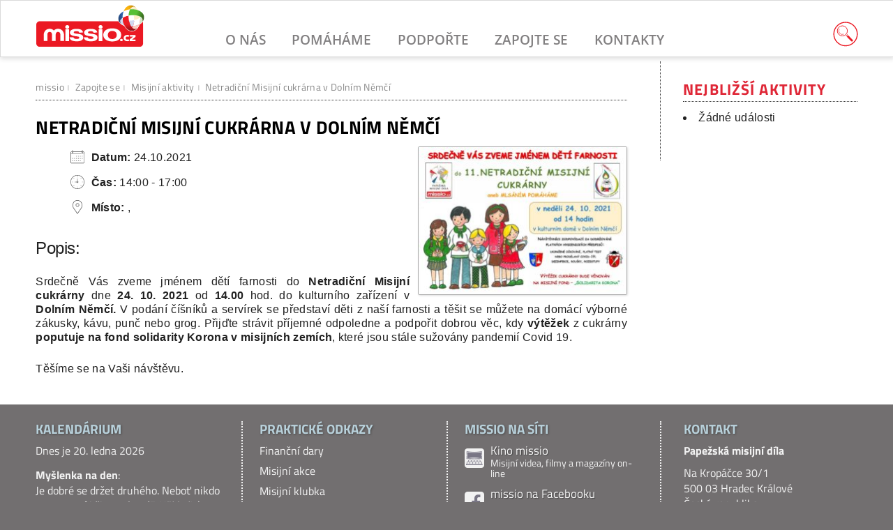

--- FILE ---
content_type: text/html; charset=UTF-8
request_url: https://www.missio.cz/zapojte-se/aktivity/netradicni-misijni-cukrarna-v-dolnim-nemci-2/
body_size: 9847
content:
<!DOCTYPE html>
<html lang="cs" dir="ltr">
<head>
  <meta charset="utf-8" />
  <meta name="viewport" content="width=device-width, initial-scale=1">
  <link rel="profile" href="http://gmpg.org/xfn/11">
  <title>Netradiční Misijní cukrárna v Dolním Němčí |  Missio - Papežská misijní díla</title>
  <meta name='robots' content='max-image-preview:large' />
	<style>img:is([sizes="auto" i], [sizes^="auto," i]) { contain-intrinsic-size: 3000px 1500px }</style>
	<link rel='dns-prefetch' href='//maxcdn.bootstrapcdn.com' />
<meta property="og:title" content="Netradiční Misijní cukrárna v Dolním Němčí"/>
<meta property="og:type" content="article"/>
<meta property="og:url" content="https://www.missio.cz/zapojte-se/aktivity/netradicni-misijni-cukrarna-v-dolnim-nemci-2/"/>
<meta property="og:site_name" content="Missio.cz"/>
<meta property="og:image" content="https://www.missio.cz/wp-content/uploads/2021/10/PLAKAT-rijen-2021mensi-300x212.jpg"/>
<link rel='stylesheet' id='wp-block-library-css' href='https://www.missio.cz/wp-includes/css/dist/block-library/style.min.css?ver=6.8.3' type='text/css' media='all' />
<style id='classic-theme-styles-inline-css' type='text/css'>
/*! This file is auto-generated */
.wp-block-button__link{color:#fff;background-color:#32373c;border-radius:9999px;box-shadow:none;text-decoration:none;padding:calc(.667em + 2px) calc(1.333em + 2px);font-size:1.125em}.wp-block-file__button{background:#32373c;color:#fff;text-decoration:none}
</style>
<style id='global-styles-inline-css' type='text/css'>
:root{--wp--preset--aspect-ratio--square: 1;--wp--preset--aspect-ratio--4-3: 4/3;--wp--preset--aspect-ratio--3-4: 3/4;--wp--preset--aspect-ratio--3-2: 3/2;--wp--preset--aspect-ratio--2-3: 2/3;--wp--preset--aspect-ratio--16-9: 16/9;--wp--preset--aspect-ratio--9-16: 9/16;--wp--preset--color--black: #000000;--wp--preset--color--cyan-bluish-gray: #abb8c3;--wp--preset--color--white: #ffffff;--wp--preset--color--pale-pink: #f78da7;--wp--preset--color--vivid-red: #cf2e2e;--wp--preset--color--luminous-vivid-orange: #ff6900;--wp--preset--color--luminous-vivid-amber: #fcb900;--wp--preset--color--light-green-cyan: #7bdcb5;--wp--preset--color--vivid-green-cyan: #00d084;--wp--preset--color--pale-cyan-blue: #8ed1fc;--wp--preset--color--vivid-cyan-blue: #0693e3;--wp--preset--color--vivid-purple: #9b51e0;--wp--preset--gradient--vivid-cyan-blue-to-vivid-purple: linear-gradient(135deg,rgba(6,147,227,1) 0%,rgb(155,81,224) 100%);--wp--preset--gradient--light-green-cyan-to-vivid-green-cyan: linear-gradient(135deg,rgb(122,220,180) 0%,rgb(0,208,130) 100%);--wp--preset--gradient--luminous-vivid-amber-to-luminous-vivid-orange: linear-gradient(135deg,rgba(252,185,0,1) 0%,rgba(255,105,0,1) 100%);--wp--preset--gradient--luminous-vivid-orange-to-vivid-red: linear-gradient(135deg,rgba(255,105,0,1) 0%,rgb(207,46,46) 100%);--wp--preset--gradient--very-light-gray-to-cyan-bluish-gray: linear-gradient(135deg,rgb(238,238,238) 0%,rgb(169,184,195) 100%);--wp--preset--gradient--cool-to-warm-spectrum: linear-gradient(135deg,rgb(74,234,220) 0%,rgb(151,120,209) 20%,rgb(207,42,186) 40%,rgb(238,44,130) 60%,rgb(251,105,98) 80%,rgb(254,248,76) 100%);--wp--preset--gradient--blush-light-purple: linear-gradient(135deg,rgb(255,206,236) 0%,rgb(152,150,240) 100%);--wp--preset--gradient--blush-bordeaux: linear-gradient(135deg,rgb(254,205,165) 0%,rgb(254,45,45) 50%,rgb(107,0,62) 100%);--wp--preset--gradient--luminous-dusk: linear-gradient(135deg,rgb(255,203,112) 0%,rgb(199,81,192) 50%,rgb(65,88,208) 100%);--wp--preset--gradient--pale-ocean: linear-gradient(135deg,rgb(255,245,203) 0%,rgb(182,227,212) 50%,rgb(51,167,181) 100%);--wp--preset--gradient--electric-grass: linear-gradient(135deg,rgb(202,248,128) 0%,rgb(113,206,126) 100%);--wp--preset--gradient--midnight: linear-gradient(135deg,rgb(2,3,129) 0%,rgb(40,116,252) 100%);--wp--preset--font-size--small: 13px;--wp--preset--font-size--medium: 20px;--wp--preset--font-size--large: 36px;--wp--preset--font-size--x-large: 42px;--wp--preset--spacing--20: 0.44rem;--wp--preset--spacing--30: 0.67rem;--wp--preset--spacing--40: 1rem;--wp--preset--spacing--50: 1.5rem;--wp--preset--spacing--60: 2.25rem;--wp--preset--spacing--70: 3.38rem;--wp--preset--spacing--80: 5.06rem;--wp--preset--shadow--natural: 6px 6px 9px rgba(0, 0, 0, 0.2);--wp--preset--shadow--deep: 12px 12px 50px rgba(0, 0, 0, 0.4);--wp--preset--shadow--sharp: 6px 6px 0px rgba(0, 0, 0, 0.2);--wp--preset--shadow--outlined: 6px 6px 0px -3px rgba(255, 255, 255, 1), 6px 6px rgba(0, 0, 0, 1);--wp--preset--shadow--crisp: 6px 6px 0px rgba(0, 0, 0, 1);}:where(.is-layout-flex){gap: 0.5em;}:where(.is-layout-grid){gap: 0.5em;}body .is-layout-flex{display: flex;}.is-layout-flex{flex-wrap: wrap;align-items: center;}.is-layout-flex > :is(*, div){margin: 0;}body .is-layout-grid{display: grid;}.is-layout-grid > :is(*, div){margin: 0;}:where(.wp-block-columns.is-layout-flex){gap: 2em;}:where(.wp-block-columns.is-layout-grid){gap: 2em;}:where(.wp-block-post-template.is-layout-flex){gap: 1.25em;}:where(.wp-block-post-template.is-layout-grid){gap: 1.25em;}.has-black-color{color: var(--wp--preset--color--black) !important;}.has-cyan-bluish-gray-color{color: var(--wp--preset--color--cyan-bluish-gray) !important;}.has-white-color{color: var(--wp--preset--color--white) !important;}.has-pale-pink-color{color: var(--wp--preset--color--pale-pink) !important;}.has-vivid-red-color{color: var(--wp--preset--color--vivid-red) !important;}.has-luminous-vivid-orange-color{color: var(--wp--preset--color--luminous-vivid-orange) !important;}.has-luminous-vivid-amber-color{color: var(--wp--preset--color--luminous-vivid-amber) !important;}.has-light-green-cyan-color{color: var(--wp--preset--color--light-green-cyan) !important;}.has-vivid-green-cyan-color{color: var(--wp--preset--color--vivid-green-cyan) !important;}.has-pale-cyan-blue-color{color: var(--wp--preset--color--pale-cyan-blue) !important;}.has-vivid-cyan-blue-color{color: var(--wp--preset--color--vivid-cyan-blue) !important;}.has-vivid-purple-color{color: var(--wp--preset--color--vivid-purple) !important;}.has-black-background-color{background-color: var(--wp--preset--color--black) !important;}.has-cyan-bluish-gray-background-color{background-color: var(--wp--preset--color--cyan-bluish-gray) !important;}.has-white-background-color{background-color: var(--wp--preset--color--white) !important;}.has-pale-pink-background-color{background-color: var(--wp--preset--color--pale-pink) !important;}.has-vivid-red-background-color{background-color: var(--wp--preset--color--vivid-red) !important;}.has-luminous-vivid-orange-background-color{background-color: var(--wp--preset--color--luminous-vivid-orange) !important;}.has-luminous-vivid-amber-background-color{background-color: var(--wp--preset--color--luminous-vivid-amber) !important;}.has-light-green-cyan-background-color{background-color: var(--wp--preset--color--light-green-cyan) !important;}.has-vivid-green-cyan-background-color{background-color: var(--wp--preset--color--vivid-green-cyan) !important;}.has-pale-cyan-blue-background-color{background-color: var(--wp--preset--color--pale-cyan-blue) !important;}.has-vivid-cyan-blue-background-color{background-color: var(--wp--preset--color--vivid-cyan-blue) !important;}.has-vivid-purple-background-color{background-color: var(--wp--preset--color--vivid-purple) !important;}.has-black-border-color{border-color: var(--wp--preset--color--black) !important;}.has-cyan-bluish-gray-border-color{border-color: var(--wp--preset--color--cyan-bluish-gray) !important;}.has-white-border-color{border-color: var(--wp--preset--color--white) !important;}.has-pale-pink-border-color{border-color: var(--wp--preset--color--pale-pink) !important;}.has-vivid-red-border-color{border-color: var(--wp--preset--color--vivid-red) !important;}.has-luminous-vivid-orange-border-color{border-color: var(--wp--preset--color--luminous-vivid-orange) !important;}.has-luminous-vivid-amber-border-color{border-color: var(--wp--preset--color--luminous-vivid-amber) !important;}.has-light-green-cyan-border-color{border-color: var(--wp--preset--color--light-green-cyan) !important;}.has-vivid-green-cyan-border-color{border-color: var(--wp--preset--color--vivid-green-cyan) !important;}.has-pale-cyan-blue-border-color{border-color: var(--wp--preset--color--pale-cyan-blue) !important;}.has-vivid-cyan-blue-border-color{border-color: var(--wp--preset--color--vivid-cyan-blue) !important;}.has-vivid-purple-border-color{border-color: var(--wp--preset--color--vivid-purple) !important;}.has-vivid-cyan-blue-to-vivid-purple-gradient-background{background: var(--wp--preset--gradient--vivid-cyan-blue-to-vivid-purple) !important;}.has-light-green-cyan-to-vivid-green-cyan-gradient-background{background: var(--wp--preset--gradient--light-green-cyan-to-vivid-green-cyan) !important;}.has-luminous-vivid-amber-to-luminous-vivid-orange-gradient-background{background: var(--wp--preset--gradient--luminous-vivid-amber-to-luminous-vivid-orange) !important;}.has-luminous-vivid-orange-to-vivid-red-gradient-background{background: var(--wp--preset--gradient--luminous-vivid-orange-to-vivid-red) !important;}.has-very-light-gray-to-cyan-bluish-gray-gradient-background{background: var(--wp--preset--gradient--very-light-gray-to-cyan-bluish-gray) !important;}.has-cool-to-warm-spectrum-gradient-background{background: var(--wp--preset--gradient--cool-to-warm-spectrum) !important;}.has-blush-light-purple-gradient-background{background: var(--wp--preset--gradient--blush-light-purple) !important;}.has-blush-bordeaux-gradient-background{background: var(--wp--preset--gradient--blush-bordeaux) !important;}.has-luminous-dusk-gradient-background{background: var(--wp--preset--gradient--luminous-dusk) !important;}.has-pale-ocean-gradient-background{background: var(--wp--preset--gradient--pale-ocean) !important;}.has-electric-grass-gradient-background{background: var(--wp--preset--gradient--electric-grass) !important;}.has-midnight-gradient-background{background: var(--wp--preset--gradient--midnight) !important;}.has-small-font-size{font-size: var(--wp--preset--font-size--small) !important;}.has-medium-font-size{font-size: var(--wp--preset--font-size--medium) !important;}.has-large-font-size{font-size: var(--wp--preset--font-size--large) !important;}.has-x-large-font-size{font-size: var(--wp--preset--font-size--x-large) !important;}
:where(.wp-block-post-template.is-layout-flex){gap: 1.25em;}:where(.wp-block-post-template.is-layout-grid){gap: 1.25em;}
:where(.wp-block-columns.is-layout-flex){gap: 2em;}:where(.wp-block-columns.is-layout-grid){gap: 2em;}
:root :where(.wp-block-pullquote){font-size: 1.5em;line-height: 1.6;}
</style>
<link rel='stylesheet' id='events-manager-css' href='https://www.missio.cz/wp-content/plugins/events-manager/includes/css/events-manager.min.css?ver=7.2.3.1' type='text/css' media='all' />
<link rel='stylesheet' id='cff-css' href='https://www.missio.cz/wp-content/plugins/custom-facebook-feed/assets/css/cff-style.min.css?ver=4.3.4' type='text/css' media='all' />
<link rel='stylesheet' id='sb-font-awesome-css' href='https://maxcdn.bootstrapcdn.com/font-awesome/4.7.0/css/font-awesome.min.css?ver=6.8.3' type='text/css' media='all' />
<link rel='stylesheet' id='eeb-css-frontend-css' href='https://www.missio.cz/wp-content/plugins/email-encoder-bundle/assets/css/style.css?ver=54d4eedc552c499c4a8d6b89c23d3df1' type='text/css' media='all' />
<link rel='stylesheet' id='NextGEN-css' href='https://www.missio.cz/wp-content/plugins/nextcellent-gallery-nextgen-legacy/css/Black_Minimalism.css?ver=1.0.0' type='text/css' media='screen' />
<link rel='stylesheet' id='NextCellent-Framework-css' href='https://www.missio.cz/wp-content/plugins/nextcellent-gallery-nextgen-legacy/css/framework-min.css?ver=1.0.1' type='text/css' media='screen' />
<link rel='stylesheet' id='webfont-css' href='https://www.missio.cz/wp-content/themes/simple-mission/css/webfont.css?ver=6.8.3' type='text/css' media='all' />
<link rel='stylesheet' id='smission-style-css' href='https://www.missio.cz/wp-content/themes/simple-mission/style.css?ver=6.8.3' type='text/css' media='all' />
<link rel='stylesheet' id='responsive-layout-css' href='https://www.missio.cz/wp-content/themes/simple-mission/css/responsive-layout.css?ver=6.8.3' type='text/css' media='screen' />
<link rel='stylesheet' id='kd-lightbox-css' href='https://www.missio.cz/wp-content/plugins/kd-lightbox/css/glightbox.min.css?ver=1.0' type='text/css' media='all' />
<script type="text/javascript" src="https://www.missio.cz/wp-includes/js/jquery/jquery.min.js?ver=3.7.1" id="jquery-core-js"></script>
<script type="text/javascript" src="https://www.missio.cz/wp-includes/js/jquery/jquery-migrate.min.js?ver=3.4.1" id="jquery-migrate-js"></script>
<script type="text/javascript" id="events-manager-js-extra">
/* <![CDATA[ */
var EM = {"ajaxurl":"https:\/\/www.missio.cz\/wp-admin\/admin-ajax.php","locationajaxurl":"https:\/\/www.missio.cz\/wp-admin\/admin-ajax.php?action=locations_search","firstDay":"1","locale":"cs","dateFormat":"yy-mm-dd","ui_css":"https:\/\/www.missio.cz\/wp-content\/plugins\/events-manager\/includes\/css\/jquery-ui\/build.min.css","show24hours":"1","is_ssl":"1","autocomplete_limit":"10","calendar":{"breakpoints":{"small":560,"medium":908,"large":false},"month_format":"M Y"},"phone":"","datepicker":{"format":"d.m.Y","locale":"cs"},"search":{"breakpoints":{"small":650,"medium":850,"full":false}},"url":"https:\/\/www.missio.cz\/wp-content\/plugins\/events-manager","assets":{"input.em-uploader":{"js":{"em-uploader":{"url":"https:\/\/www.missio.cz\/wp-content\/plugins\/events-manager\/includes\/js\/em-uploader.js?v=7.2.3.1","event":"em_uploader_ready"}}},".em-event-editor":{"js":{"event-editor":{"url":"https:\/\/www.missio.cz\/wp-content\/plugins\/events-manager\/includes\/js\/events-manager-event-editor.js?v=7.2.3.1","event":"em_event_editor_ready"}},"css":{"event-editor":"https:\/\/www.missio.cz\/wp-content\/plugins\/events-manager\/includes\/css\/events-manager-event-editor.min.css?v=7.2.3.1"}},".em-recurrence-sets, .em-timezone":{"js":{"luxon":{"url":"luxon\/luxon.js?v=7.2.3.1","event":"em_luxon_ready"}}},".em-booking-form, #em-booking-form, .em-booking-recurring, .em-event-booking-form":{"js":{"em-bookings":{"url":"https:\/\/www.missio.cz\/wp-content\/plugins\/events-manager\/includes\/js\/bookingsform.js?v=7.2.3.1","event":"em_booking_form_js_loaded"}}},"#em-opt-archetypes":{"js":{"archetypes":"https:\/\/www.missio.cz\/wp-content\/plugins\/events-manager\/includes\/js\/admin-archetype-editor.js?v=7.2.3.1","archetypes_ms":"https:\/\/www.missio.cz\/wp-content\/plugins\/events-manager\/includes\/js\/admin-archetypes.js?v=7.2.3.1","qs":"qs\/qs.js?v=7.2.3.1"}}},"cached":"1","txt_search":"Hledat","txt_searching":"Vyhled\u00e1v\u00e1n\u00ed ...","txt_loading":"Na\u010d\u00edt\u00e1n\u00ed\u2026"};
/* ]]> */
</script>
<script type="text/javascript" src="https://www.missio.cz/wp-content/plugins/events-manager/includes/js/events-manager.js?ver=7.2.3.1" id="events-manager-js"></script>
<script type="text/javascript" src="https://www.missio.cz/wp-content/plugins/events-manager/includes/external/flatpickr/l10n/cs.js?ver=7.2.3.1" id="em-flatpickr-localization-js"></script>
<script type="text/javascript" src="https://www.missio.cz/wp-content/plugins/email-encoder-bundle/assets/js/custom.js?ver=2c542c9989f589cd5318f5cef6a9ecd7" id="eeb-js-frontend-js"></script>
<script type="text/javascript" src="https://www.missio.cz/wp-content/plugins/nextcellent-gallery-nextgen-legacy/js/owl.carousel.min.js?ver=2" id="owl-js"></script>
<script type="text/javascript" src="https://www.missio.cz/wp-content/themes/simple-mission/js/document.js?ver=1.0" id="smission-custom-js"></script>
<link rel="https://api.w.org/" href="https://www.missio.cz/wp-json/" /><link rel="canonical" href="https://www.missio.cz/zapojte-se/aktivity/netradicni-misijni-cukrarna-v-dolnim-nemci-2/" />
<!-- <meta name="NextGEN" version="1.9.35" /> -->
<!-- Analytics by WP Statistics - https://wp-statistics.com -->
  <link rel="apple-touch-icon" sizes="180x180" href="/wp-content/themes/simple-mission/images/icons/apple-touch-icon.png">
  <link rel="icon" type="image/png" sizes="32x32" href="/wp-content/themes/simple-mission/images/icons/favicon-32x32.png">
  <link rel="icon" type="image/png" sizes="16x16" href="/wp-content/themes/simple-mission/images/icons/favicon-16x16.png">
  <link rel="shortcut icon" href="/wp-content/themes/simple-mission/images/icons/favicon.ico">
  <link rel="manifest" href="/wp-content/themes/simple-mission/images/icons/site.webmanifest">
  <meta name="msapplication-config" content="/wp-content/themes/simple-mission/images/icons/browserconfig.xml?v=2.1">
                        
</head>

<body class="wp-singular event-template-default single single-event postid-59906 wp-theme-simple-mission">

<!-- HEADER -->
<header id="header">
        <div class="header-container">
		<div id="logo">
			<a href="https://www.missio.cz">
				<h1>
					<span class="hide">Papežská misijní díla</span>
				</h1>
				<img id="logo-mobile" src="/wp-content/themes/simple-mission/images/logo-missio.svg" alt="logo missio" />
				<img id="logoimg" src="/wp-content/themes/simple-mission/images/logo-red.svg" alt="logo missio" />
			</a>
		</div>

		<nav id="nav">
			<div class="navbar-toggle">Menu</div>
			<ul id="primary" class="main-menu"><li id="menu-item-41255" class="menu-item menu-item-type-taxonomy menu-item-object-category menu-item-has-children menu-item-41255"><a href="https://www.missio.cz/o-nas/">O nás</a>
<ul class="sub-menu">
	<li id="menu-item-48992" class="menu-item menu-item-type-taxonomy menu-item-object-category menu-item-has-children menu-item-48992"><a href="https://www.missio.cz/o-nas/kdo-jsme/">Kdo jsme</a>
	<ul class="sub-menu">
		<li id="menu-item-41261" class="menu-item menu-item-type-post_type menu-item-object-post menu-item-41261"><a href="https://www.missio.cz/o-nas/kdo-jsme/predstaveni-pmd/">Papežská misijní díla</a></li>
		<li id="menu-item-48509" class="menu-item menu-item-type-post_type menu-item-object-post menu-item-48509"><a href="https://www.missio.cz/o-nas/kdo-jsme/organizacni-struktura/">Organizační struktura</a></li>
		<li id="menu-item-48511" class="menu-item menu-item-type-post_type menu-item-object-post menu-item-48511"><a href="https://www.missio.cz/o-nas/kdo-jsme/misijni-dila/">Jednotlivá díla</a></li>
	</ul>
</li>
	<li id="menu-item-48993" class="menu-item menu-item-type-taxonomy menu-item-object-category menu-item-has-children menu-item-48993"><a href="https://www.missio.cz/o-nas/vice-informaci/">Více informací</a>
	<ul class="sub-menu">
		<li id="menu-item-48915" class="menu-item menu-item-type-post_type menu-item-object-post menu-item-48915"><a href="https://www.missio.cz/o-nas/vice-informaci/misijni-zpravodaj/">Misijní zpravodaj</a></li>
		<li id="menu-item-41654" class="menu-item menu-item-type-post_type menu-item-object-post menu-item-41654"><a href="https://www.missio.cz/o-nas/vice-informaci/vyrocni-zpravy/">Výroční zprávy</a></li>
		<li id="menu-item-48510" class="menu-item menu-item-type-post_type menu-item-object-post menu-item-48510"><a href="https://www.missio.cz/o-nas/vice-informaci/historie/">Historie PMD</a></li>
	</ul>
</li>
</ul>
</li>
<li id="menu-item-41693" class="menu-item menu-item-type-taxonomy menu-item-object-category menu-item-has-children menu-item-41693"><a href="https://www.missio.cz/pomahame/">Pomáháme</a>
<ul class="sub-menu">
	<li id="menu-item-48979" class="menu-item menu-item-type-taxonomy menu-item-object-category menu-item-has-children menu-item-48979"><a href="https://www.missio.cz/pomahame/aktualne/">Aktuálně podporujeme</a>
	<ul class="sub-menu">
		<li id="menu-item-54142" class="menu-item menu-item-type-custom menu-item-object-custom menu-item-54142"><a href="/pomahame/aktualne/pomoc-detem-v-misiich/">Pomoc dětem v misiích</a></li>
		<li id="menu-item-48996" class="menu-item menu-item-type-post_type menu-item-object-post menu-item-48996"><a href="https://www.missio.cz/pomahame/aktualne/pomoc-bohoslovcum-v-misiich/">Pomoc bohoslovcům v misiích</a></li>
		<li id="menu-item-48997" class="menu-item menu-item-type-post_type menu-item-object-post menu-item-48997"><a href="https://www.missio.cz/pomahame/aktualne/pomoc-svetovym-misiim/">Pomoc světovým misiím</a></li>
	</ul>
</li>
	<li id="menu-item-41703" class="menu-item menu-item-type-taxonomy menu-item-object-category menu-item-has-children menu-item-41703"><a href="https://www.missio.cz/pomahame/jak-pracujeme/">Jak pracujeme</a>
	<ul class="sub-menu">
		<li id="menu-item-48998" class="menu-item menu-item-type-post_type menu-item-object-post menu-item-48998"><a href="https://www.missio.cz/pomahame/jak-pracujeme/o-projektech-pmd/">O projektech PMD</a></li>
		<li id="menu-item-49054" class="menu-item menu-item-type-taxonomy menu-item-object-category menu-item-49054"><a href="https://www.missio.cz/pomahame/archiv-projektu/">Archiv projektů</a></li>
	</ul>
</li>
	<li id="menu-item-41702" class="menu-item menu-item-type-taxonomy menu-item-object-category menu-item-41702"><a href="https://www.missio.cz/pomahame/dopisy-z-misii/">Dopisy z misií</a></li>
	<li id="menu-item-59378" class="menu-item menu-item-type-taxonomy menu-item-object-category menu-item-59378"><a href="https://www.missio.cz/pomahame/porady-misijni-cesty/">Pořady z cest</a></li>
	<li id="menu-item-62116" class="menu-item menu-item-type-taxonomy menu-item-object-category menu-item-62116"><a href="https://www.missio.cz/galerie/">Galerie</a></li>
</ul>
</li>
<li id="menu-item-41452" class="menu-item menu-item-type-taxonomy menu-item-object-category menu-item-has-children menu-item-41452"><a href="https://www.missio.cz/podporte/">Podpořte</a>
<ul class="sub-menu">
	<li id="menu-item-41667" class="menu-item menu-item-type-taxonomy menu-item-object-category menu-item-has-children menu-item-41667"><a href="https://www.missio.cz/podporte/financni-dary/">Finanční dary</a>
	<ul class="sub-menu">
		<li id="menu-item-41656" class="menu-item menu-item-type-post_type menu-item-object-page menu-item-41656"><a href="https://www.missio.cz/darujte-on-line/">Darujte on-line</a></li>
		<li id="menu-item-41666" class="menu-item menu-item-type-post_type menu-item-object-post menu-item-41666"><a href="https://www.missio.cz/podporte/financni-dary/prehled/">Dary převodem a v hotovosti</a></li>
		<li id="menu-item-41669" class="menu-item menu-item-type-post_type menu-item-object-post menu-item-41669"><a href="https://www.missio.cz/podporte/financni-dary/mesni-intence-misionarum/">Mešní intence misionářům</a></li>
		<li id="menu-item-62106" class="menu-item menu-item-type-post_type menu-item-object-post menu-item-62106"><a href="https://www.missio.cz/podporte/financni-dary/podpora-knezskych-povolani-v-misiich/">Podpora kněžských povolání</a></li>
	</ul>
</li>
	<li id="menu-item-41675" class="menu-item menu-item-type-taxonomy menu-item-object-category menu-item-has-children menu-item-41675"><a href="https://www.missio.cz/podporte/dalsi-pomoc/">Další pomoc</a>
	<ul class="sub-menu">
		<li id="menu-item-41670" class="menu-item menu-item-type-post_type menu-item-object-post menu-item-41670"><a href="https://www.missio.cz/podporte/dalsi-pomoc/clenstvi-v-pmd/">Členství v PMD</a></li>
		<li id="menu-item-41671" class="menu-item menu-item-type-post_type menu-item-object-post menu-item-41671"><a href="https://www.missio.cz/podporte/dalsi-pomoc/tradicni-aktivity/">Tradiční aktivity</a></li>
		<li id="menu-item-49128" class="menu-item menu-item-type-taxonomy menu-item-object-category menu-item-49128"><a href="https://www.missio.cz/podporte/dalsi-pomoc/modlitba/">Modlitba</a></li>
	</ul>
</li>
	<li id="menu-item-48994" class="menu-item menu-item-type-post_type menu-item-object-page menu-item-48994"><a href="https://www.missio.cz/misijni-materialy/">Misijní materiály</a></li>
	<li id="menu-item-44110" class="menu-item menu-item-type-taxonomy menu-item-object-category menu-item-44110"><a href="https://www.missio.cz/podporte/faq/">Časté dotazy</a></li>
</ul>
</li>
<li id="menu-item-41453" class="menu-item menu-item-type-taxonomy menu-item-object-category menu-item-has-children menu-item-41453"><a href="https://www.missio.cz/zapojte-se/">Zapojte se</a>
<ul class="sub-menu">
	<li id="menu-item-41619" class="menu-item menu-item-type-taxonomy menu-item-object-category menu-item-has-children menu-item-41619"><a href="https://www.missio.cz/zapojte-se/clenstvi/">Staňte se členy</a>
	<ul class="sub-menu">
		<li id="menu-item-41680" class="menu-item menu-item-type-post_type menu-item-object-post menu-item-41680"><a href="https://www.missio.cz/zapojte-se/clenstvi/misijni-klub/">Misijní klub</a></li>
		<li id="menu-item-41679" class="menu-item menu-item-type-post_type menu-item-object-post menu-item-41679"><a href="https://www.missio.cz/zapojte-se/clenstvi/misijni-klubko/">Misijní klubko</a></li>
		<li id="menu-item-41681" class="menu-item menu-item-type-post_type menu-item-object-post menu-item-41681"><a href="https://www.missio.cz/zapojte-se/clenstvi/darcovstvi/">Dárcovství</a></li>
		<li id="menu-item-41682" class="menu-item menu-item-type-post_type menu-item-object-post menu-item-41682"><a href="https://www.missio.cz/zapojte-se/clenstvi/misijni-ruze/">Misijní růže</a></li>
		<li id="menu-item-41683" class="menu-item menu-item-type-post_type menu-item-object-post menu-item-41683"><a href="https://www.missio.cz/zapojte-se/clenstvi/adorace-pro-misie/">Adorace pro misie</a></li>
		<li id="menu-item-41686" class="menu-item menu-item-type-post_type menu-item-object-post menu-item-41686"><a href="https://www.missio.cz/zapojte-se/clenstvi/misijni-unie/">Misijní unie</a></li>
		<li id="menu-item-41687" class="menu-item menu-item-type-post_type menu-item-object-page menu-item-41687"><a href="https://www.missio.cz/prihlaska-clena/">Přihláška člena</a></li>
	</ul>
</li>
	<li id="menu-item-48418" class="menu-item menu-item-type-post_type menu-item-object-page menu-item-has-children menu-item-48418"><a href="https://www.missio.cz/aktivity/">Misijní aktivity</a>
	<ul class="sub-menu">
		<li id="menu-item-51095" class="menu-item menu-item-type-post_type menu-item-object-page menu-item-51095"><a href="https://www.missio.cz/aktivity/oznamit-konani-aktivity/">Oznámit konání aktivity</a></li>
	</ul>
</li>
	<li id="menu-item-41610" class="menu-item menu-item-type-taxonomy menu-item-object-category menu-item-has-children menu-item-41610"><a href="https://www.missio.cz/zapojte-se/misijni-nedele/">Misijní neděle</a>
	<ul class="sub-menu">
		<li id="menu-item-41689" class="menu-item menu-item-type-post_type menu-item-object-post menu-item-41689"><a href="https://www.missio.cz/zapojte-se/misijni-nedele/co-je-misijni-nedele/">Co je Misijní neděle</a></li>
		<li id="menu-item-41690" class="menu-item menu-item-type-post_type menu-item-object-post menu-item-41690"><a href="https://www.missio.cz/zapojte-se/misijni-nedele/namety-ke-slaveni/">Náměty ke slavení</a></li>
		<li id="menu-item-41691" class="menu-item menu-item-type-post_type menu-item-object-post menu-item-41691"><a href="https://www.missio.cz/zapojte-se/misijni-nedele/sbirka-na-misie/">Sbírka na misie</a></li>
	</ul>
</li>
	<li id="menu-item-41612" class="menu-item menu-item-type-taxonomy menu-item-object-category menu-item-has-children menu-item-41612"><a href="https://www.missio.cz/zapojte-se/misijni-vychova-deti/">Misijní výchova dětí</a>
	<ul class="sub-menu">
		<li id="menu-item-41624" class="menu-item menu-item-type-post_type menu-item-object-post menu-item-41624"><a href="https://www.missio.cz/zapojte-se/misijni-vychova-deti/misijni-klubka/">Misijní klubka</a></li>
		<li id="menu-item-41614" class="menu-item menu-item-type-taxonomy menu-item-object-category menu-item-41614"><a href="https://www.missio.cz/zapojte-se/misijni-vychova-deti/most-mvd/">MOST</a></li>
		<li id="menu-item-41613" class="menu-item menu-item-type-taxonomy menu-item-object-category menu-item-41613"><a href="https://www.missio.cz/zapojte-se/misijni-vychova-deti/misijni-batuzek/">Misijní baťůžek</a></li>
		<li id="menu-item-41615" class="menu-item menu-item-type-taxonomy menu-item-object-category menu-item-41615"><a href="https://www.missio.cz/zapojte-se/misijni-vychova-deti/pomucky/">Pomůcky</a></li>
	</ul>
</li>
	<li id="menu-item-59594" class="menu-item menu-item-type-post_type menu-item-object-page menu-item-59594"><a href="https://www.missio.cz/misijni-putovani/">Misijní putování</a></li>
</ul>
</li>
<li id="menu-item-41595" class="menu-item menu-item-type-post_type menu-item-object-page menu-item-has-children menu-item-41595"><a href="https://www.missio.cz/kontakty/">Kontakty</a>
<ul class="sub-menu">
	<li id="menu-item-53403" class="menu-item menu-item-type-custom menu-item-object-custom menu-item-has-children menu-item-53403"><a href="/kontakty">Kontakty a odkazy</a>
	<ul class="sub-menu">
		<li id="menu-item-41599" class="menu-item menu-item-type-post_type menu-item-object-page menu-item-41599"><a href="https://www.missio.cz/kontakty/narodni-kancelar-pmd/">Národní kancelář PMD</a></li>
		<li id="menu-item-41598" class="menu-item menu-item-type-post_type menu-item-object-page menu-item-41598"><a href="https://www.missio.cz/kontakty/diecezni-reditele-pmd/">Diecézní ředitelé PMD</a></li>
		<li id="menu-item-41597" class="menu-item menu-item-type-post_type menu-item-object-page menu-item-41597"><a href="https://www.missio.cz/kontakty/misijni-dila-ve-svete/">Misijní díla ve světě</a></li>
		<li id="menu-item-41596" class="menu-item menu-item-type-post_type menu-item-object-page menu-item-41596"><a href="https://www.missio.cz/kontakty/napiste-nam/">Napište nám</a></li>
	</ul>
</li>
</ul>
</li>
</ul>		</nav><!-- nav -->

		<div class="toggle-search">
			<a class="search-icon" href="#">
				<img src="/wp-content/themes/simple-mission/images/search-web.svg">
			</a>
			<div class="searchbox">
	<form method="get" id="searchform" action="https://www.missio.cz/">
		<div class="searcharea">
			<label class="screen-reader-text" for="s">Vyhledávání</label>
			<input type="text" name="s" class="form-search" placeholder="Vyhledat na webu" />
		</div>
		<div class="buttons">
			<button type="submit" class="searchbutton start-search" title="spustit hledání">
				<i class="fa fa-search"></i>
			</button>
			<button type="button" class="searchbutton close-search" title="zavřít vyhledávání">
				<i class="fa fa-times"></i>
			</button>
		</div>
	</form>
</div>

		</div>
	</div>
</header>
<!-- END HEADER -->

 <!-- Main -->
<div id="main" class="wrapper">
	<div class="container">
		<section id="pagecontent" class="page">
		
					
			<nav class="breadcrumbs">
				<p><a href="https://www.missio.cz/">missio</a><span class="delimit">|</span>
				<a href="/zapojte-se">Zapojte se</a><span class="delimit">|</span>
				<a href="/aktivity">Misijní aktivity</a><span class="delimit">|</span>
				<span class="current">Netradiční Misijní cukrárna v Dolním Němčí</span></p>
			</nav>
			
			<article id="post-59906" class="post-59906 event type-event status-publish has-post-thumbnail hentry event-categories-ostatni-akce">
				<h1 class="title">Netradiční Misijní cukrárna v Dolním Němčí</h1>
				
								<div class="singleimage">
					<a href="https://www.missio.cz/wp-content/uploads/2021/10/PLAKAT-rijen-2021mensi.jpg" title="Netradiční Misijní cukrárna v Dolním Němčí" class="right" rel="prettyPhoto[event]">
					    <img width="300" height="212" src="https://www.missio.cz/wp-content/uploads/2021/10/PLAKAT-rijen-2021mensi-300x212.jpg" class="attachment-medium size-medium wp-post-image" alt="" decoding="async" fetchpriority="high" srcset="https://www.missio.cz/wp-content/uploads/2021/10/PLAKAT-rijen-2021mensi-300x212.jpg 300w, https://www.missio.cz/wp-content/uploads/2021/10/PLAKAT-rijen-2021mensi-768x543.jpg 768w, https://www.missio.cz/wp-content/uploads/2021/10/PLAKAT-rijen-2021mensi.jpg 1000w" sizes="(max-width: 300px) 100vw, 300px" />					</a>
				      </div>
								
				<div class="entry-content">
					<div class="em em-view-container" id="em-view-6" data-view="event">
	<div class="em pixelbones em-item em-item-single em-event em-event-single em-event-343" id="em-event-6" data-view-id="6">
		<ul class="event-detail">
	<li class="no-disc"><span class="em-icon-calendar em-icon"></span><strong>Datum:</strong> 24.10.2021</li>
<li class="no-disc">
	<span class="em-icon-clock em-icon"></span><strong>Čas:</strong> 14:00 - 17:00</li>
<li class="no-disc">
	<span class="em-icon-location em-icon"></span><strong>Místo: </strong>, <a href="https://www.missio.cz/zapojte-se/aktivity/netradicni-misijni-cukrarna-v-dolnim-nemci-2/" data-wpel-link="internal"></a></li> 
</ul>
<h5>Popis:</h5>
<p style="text-align: justify;">Srdečně Vás zveme jménem dětí farnosti do <strong>Netradiční Misijní cukrárny</strong> dne <strong>24. 10. 2021</strong> od <strong>14.00</strong> hod. do kulturního zařízení v <strong>Dolním Němčí.</strong> V podání číšníků a servírek se představí děti z naší farnosti a těšit se můžete na domácí výborné zákusky, kávu, punč nebo grog. Přijďte strávit příjemné odpoledne a podpořit dobrou věc, kdy <strong>výtěžek</strong> z cukrárny <strong>poputuje na fond solidarity Korona v misijních zemích</strong>, které jsou stále sužovány pandemií Covid 19.</p>
<p style="text-align: justify;">Těšíme se na Vaši návštěvu.</p>
	</div>
</div>				</div>
					
				<div class="akce-info">
					  					  					  				</div>
				
			</article><!-- single event -->
			
			<div class="clear"></div><!-- clear float -->
		</section><!--/#pagecontent-->

		<aside id="right-column">

	<section id="sidebar" class="widget-area" role="complementary">
		<div id="em_widget-2" class="widget-container widget_em_widget"><h3 class="widget-title">Nejbližší aktivity</h3><div class="em pixelbones em-list-widget em-events-widget"><li>Žádné události</li></div></div>	</section>

    <div class="clear"></div>
</aside><!-- /#right-column -->
	</div>
</div><!-- /#main -->


<footer id="footer">

    	        <!-- FOOTER SIDEBARS -->
	<div class="container">
		<div class="row">

                        <section class="footersidebars">
				<div id="footer1" class="widget-area fcolumn">
                                    <div class="widget-container widget_calendarium_widget">		<h3 class="widget-title">Kalendárium</h3>
		<ul>
			<li>Dnes je 20. ledna 2026</li>
								</ul>
		<div class="idea"><strong>Myšlenka na den</strong>: <br/>Je dobré se držet druhého. Neboť nikdo nenese svůj život sám. <em>(F. Hölderlin)</em></div>
		</div>				<div class="copyrighttext">&copy; Papežská misijní díla 2012 - 2026</div>
		                                </div>

				<div id="footer2" class="widget-area fcolumn">
                                 	<div class="widget-container widget_usefullinks_widget">		<h3 class="widget-title">Praktické odkazy</h3>
		<ul>
			<li>
				<a href="/podporte/financni-dary/">Finanční dary</a>
			</li>
					<li>
				<a href="/aktivity/">Misijní akce</a>
			</li>
					<li>
				<a href="/zapojte-se/misijni-vychova-deti/misijni-klubka/">Misijní klubka</a>
			</li>
					<li>
				<a href="/zapojte-se/misijni-nedele/">Misijní neděle</a>
			</li>
			
					<li>
				<a href="/podporte/dalsi-pomoc/tradicni-aktivity/">Tradiční aktivity</a>
			</li>
					<li>
				<a href="/kontakty/diecezni-reditele-pmd/">Diecézní ředitelé</a>
			</li>
			<li>
				<a href="/kontakty/napiste-nam/">Napište nám</a>
			</li>
					<li>
				<a href="/misijni-materialy/">Misijní materiály</a>
			</li>
					<li>
				<a href="/mimoradny-misijni-rijen-2019/">Mimořádný misijní říjen 2019</a>
			</li>
						</ul>
		</div>                                </div>

				<div id="footer3" class="widget-area fcolumn">
                                 	<div class="widget_text widget-container widget_custom_html"><h3 class="widget-title">Missio na síti</h3><div class="textwidget custom-html-widget"><ul class="net-links">
<li>
<a href="https://kino.misijnidila.cz" rel="follow" target="_blank">
<div class="net-icon kino"></div>
<span class="link-text">Kino missio</span></a>
<span class="desc">Misijní videa, filmy a magazíny on-line</span>
</li>
<li>
<a href="https://facebook.com/PapezskaMisijniDila" class="fbl" rel="follow" target="_blank">
<div class="net-icon fb"></div>
<span class="link-text">missio na Facebooku</span></a>
<span class="desc">zprávy z misijních akcí, myšlenky, fotografie</span>
</li>
<li>
<a href="https://twitter.com/missio_cz" rel="follow" target="_blank">
<div class="net-icon tw"></div>
<span class="link-text">missio na Twitteru</span></a>
<span class="desc">rychlé informace ze světa misií</span>
</li>
<li><a href="https://www.youtube.com/user/missiocz" class="ytl" rel="follow" target="_blank">
<div class="net-icon yt"></div>
<span class="link-text">missio na Youtube</span></a>
<span class="desc">spoty, upoutávky, sestřihy z akcí a jiná videa</span>
</li>
<li><a href="https://www.instagram.com/pmd_missio_cz/" class="inl" rel="follow" target="_blank">
<div class="net-icon inst"></div>
<span class="link-text">missio na Instagramu</span></a>
<span class="desc">misijní fotografie pro mobilní svět</span>
</li>	
</ul></div></div>                                </div>

                            				<div id="footer4" class="widget-area fcolumn">
                                 	<div class="widget_text widget-container widget_custom_html"><h3 class="widget-title">Kontakt</h3><div class="textwidget custom-html-widget"><p><strong>Papežská misijní díla</strong></p>
<p>Na Kropáčce 30/1<br/>
500 03 Hradec Králové<br/>
Česká republika</p>
<p>tel.: 604 838 882<br/>
e-mail: <a href="javascript:;" data-enc-email="czq[at]zvffvb.pm" class="mail-link" data-wpel-link="ignore"><span id="eeb-69095-696596"></span><script type="text/javascript">(function() {var ml="smz.4p%id0oc",mi="51864917007:3;2",o="";for(var j=0,l=mi.length;j<l;j++) {o+=ml.charAt(mi.charCodeAt(j)-48);}document.getElementById("eeb-69095-696596").innerHTML = decodeURIComponent(o);}());</script><noscript>*protected email*</noscript></a></p>
<div class="partners">
	<h5>
		Mediální partneři
	</h5>
	<div class="logos">
		<a href="https://www.tvnoe.cz" target="_blank"><img src="/wp-content/themes/simple-mission/images/icons/logo-noe-bile.png" alt="logo TV NOE" /></a><a href="https://www.proglas.cz" target="_blank" class="proglas"><img src="/wp-content/themes/simple-mission/images/icons/logo-proglas-bile.png" alt="logo Rádio Proglas" /></a>
	</div>
</div>

<!-- Jsme členy mezinárodní rodiny PMD – Pontificie Opere Missionarie --></div></div>                                </div>
                            
                            <div class="clear"></div>
                        </section>

		</div>
	</div>
     <!-- END FOOTER SIDEBARS -->
     
</footer>




<script type="speculationrules">
{"prefetch":[{"source":"document","where":{"and":[{"href_matches":"\/*"},{"not":{"href_matches":["\/wp-*.php","\/wp-admin\/*","\/wp-content\/uploads\/*","\/wp-content\/*","\/wp-content\/plugins\/*","\/wp-content\/themes\/simple-mission\/*","\/*\\?(.+)"]}},{"not":{"selector_matches":"a[rel~=\"nofollow\"]"}},{"not":{"selector_matches":".no-prefetch, .no-prefetch a"}}]},"eagerness":"conservative"}]}
</script>
<!-- Custom Facebook Feed JS -->
<script type="text/javascript">var cffajaxurl = "https://www.missio.cz/wp-admin/admin-ajax.php";
var cfflinkhashtags = "false";
</script>
		<script type="text/javascript">
			(function() {
				let targetObjectName = 'EM';
				if ( typeof window[targetObjectName] === 'object' && window[targetObjectName] !== null ) {
					Object.assign( window[targetObjectName], []);
				} else {
					console.warn( 'Could not merge extra data: window.' + targetObjectName + ' not found or not an object.' );
				}
			})();
		</script>
		<script type="text/javascript" src="https://www.missio.cz/wp-content/plugins/custom-facebook-feed/assets/js/cff-scripts.min.js?ver=4.3.4" id="cffscripts-js"></script>
<script type="text/javascript" id="wp-statistics-tracker-js-extra">
/* <![CDATA[ */
var WP_Statistics_Tracker_Object = {"requestUrl":"https:\/\/www.missio.cz\/wp-json\/wp-statistics\/v2","ajaxUrl":"https:\/\/www.missio.cz\/wp-admin\/admin-ajax.php","hitParams":{"wp_statistics_hit":1,"source_type":"post_type_event","source_id":59906,"search_query":"","signature":"0e0717811b04c3e1dc03926240790983","endpoint":"hit"},"option":{"dntEnabled":"","bypassAdBlockers":false,"consentIntegration":{"name":null,"status":[]},"isPreview":false,"userOnline":false,"trackAnonymously":false,"isWpConsentApiActive":false,"consentLevel":"functional"},"isLegacyEventLoaded":"","customEventAjaxUrl":"https:\/\/www.missio.cz\/wp-admin\/admin-ajax.php?action=wp_statistics_custom_event&nonce=b5c4778d0e","onlineParams":{"wp_statistics_hit":1,"source_type":"post_type_event","source_id":59906,"search_query":"","signature":"0e0717811b04c3e1dc03926240790983","action":"wp_statistics_online_check"},"jsCheckTime":"60000"};
/* ]]> */
</script>
<script type="text/javascript" src="https://www.missio.cz/wp-content/plugins/wp-statistics/assets/js/tracker.js?ver=14.16" id="wp-statistics-tracker-js"></script>
<script type="text/javascript" src="https://www.missio.cz/wp-content/plugins/kd-lightbox/js/glightbox.min.js?ver=1.0" id="glightbox-js"></script>
        <script>
            var lightbox = GLightbox({
                selector: '.glightbox',
                autoplayVideos: false
            });
        </script>
            <script type="text/javascript">
        jQuery(document).ready(function ($) {

            for (let i = 0; i < document.forms.length; ++i) {
                let form = document.forms[i];
				if ($(form).attr("method") != "get") { $(form).append('<input type="hidden" name="FqnHjxboPQrUN" value="WADOJ5Y0lKQ" />'); }
if ($(form).attr("method") != "get") { $(form).append('<input type="hidden" name="WYDarTfsOxRPStz" value="ahUBX60zdw3Numc" />'); }
if ($(form).attr("method") != "get") { $(form).append('<input type="hidden" name="GKQDsLaMTSv" value="xGTXnC" />'); }
            }

            $(document).on('submit', 'form', function () {
				if ($(this).attr("method") != "get") { $(this).append('<input type="hidden" name="FqnHjxboPQrUN" value="WADOJ5Y0lKQ" />'); }
if ($(this).attr("method") != "get") { $(this).append('<input type="hidden" name="WYDarTfsOxRPStz" value="ahUBX60zdw3Numc" />'); }
if ($(this).attr("method") != "get") { $(this).append('<input type="hidden" name="GKQDsLaMTSv" value="xGTXnC" />'); }
                return true;
            });

            jQuery.ajaxSetup({
                beforeSend: function (e, data) {

                    if (data.type !== 'POST') return;

                    if (typeof data.data === 'object' && data.data !== null) {
						data.data.append("FqnHjxboPQrUN", "WADOJ5Y0lKQ");
data.data.append("WYDarTfsOxRPStz", "ahUBX60zdw3Numc");
data.data.append("GKQDsLaMTSv", "xGTXnC");
                    }
                    else {
                        data.data = data.data + '&FqnHjxboPQrUN=WADOJ5Y0lKQ&WYDarTfsOxRPStz=ahUBX60zdw3Numc&GKQDsLaMTSv=xGTXnC';
                    }
                }
            });

        });
    </script>
	
</body>
</html>


--- FILE ---
content_type: image/svg+xml
request_url: https://www.missio.cz/wp-content/themes/simple-mission/images/search-web.svg
body_size: 17179
content:
<?xml version="1.0" encoding="UTF-8" standalone="no"?>
<svg xmlns:dc="http://purl.org/dc/elements/1.1/" xmlns:cc="http://creativecommons.org/ns#" xmlns:rdf="http://www.w3.org/1999/02/22-rdf-syntax-ns#" xmlns:svg="http://www.w3.org/2000/svg" xmlns="http://www.w3.org/2000/svg" xmlns:sodipodi="http://sodipodi.sourceforge.net/DTD/sodipodi-0.dtd" xmlns:inkscape="http://www.inkscape.org/namespaces/inkscape" width="164.45087mm" height="164.43477mm" viewBox="0 0 164.45087 164.43477" version="1.1" id="svg8" sodipodi:docname="search-web.svg" inkscape:version="1.0.1 (3bc2e813f5, 2020-09-07)">
  <sodipodi:namedview pagecolor="#ffffff" bordercolor="#666666" borderopacity="1" objecttolerance="10" gridtolerance="10" guidetolerance="10" inkscape:pageopacity="0" inkscape:pageshadow="2" inkscape:window-width="640" inkscape:window-height="480" id="namedview1444" showgrid="false" inkscape:zoom="0.74353886" inkscape:cx="254.24024" inkscape:cy="293.98962" inkscape:current-layer="g897" inkscape:document-rotation="0" showguides="true" inkscape:guide-bbox="true">
    <sodipodi:guide position="139.99654,174.89509" orientation="0,-1" id="guide1446" />
  </sodipodi:namedview>
  <defs id="defs2">
    <clipPath id="clip1">
      <path d="m 198,45 h 24 v 25 h -24 z m 0,0" id="path901-3" />
    </clipPath>
    <clipPath id="clip2">
      <path d="m 198.07812,49.214844 c 0.0156,0.492187 0.0391,0.988281 0.0781,1.488281 0.0234,0.304687 0.0547,0.605469 0.0898,0.910156 0.39844,3.628907 1.4375,6.949219 2.92578,9.730469 2.85547,5.34375 7.36329,8.675781 12.16407,8.296875 3.30468,-0.261719 6.19531,-2.242187 8.32031,-5.316406 -0.0742,0.09766 -0.14844,0.191406 -0.22656,0.285156 -1.08594,1.320313 -2.375,2.117187 -3.80078,2.230469 -1.63282,0.128906 -3.23438,-0.660156 -4.66797,-2.144532 -0.53907,-0.554687 -1.05078,-1.203124 -1.53125,-1.9375 -1.53125,-2.339843 -2.7461,-5.535156 -3.42578,-9.207031 -0.21094,-1.15625 -0.3711,-2.355469 -0.46875,-3.59375 -0.11719,-1.496093 -0.14063,-2.953125 -0.0781,-4.351562 -3.76953,0.730469 -7.03125,2.015625 -9.37891,3.609375" id="path904" />
    </clipPath>
    <linearGradient id="linear0" gradientUnits="userSpaceOnUse" x1="-0.0658383" y1="0" x2="1.071841" y2="0" gradientTransform="matrix(4.29511,24.358778,-24.358778,4.29511,207.73048,45.555962)">
      <stop offset="0" style="stop-color:rgb(92.939758%,10.978699%,14.118958%);stop-opacity:1;" id="stop907" />
      <stop offset="0.5" style="stop-color:rgb(92.939758%,10.978699%,14.118958%);stop-opacity:1;" id="stop909" />
      <stop offset="0.515625" style="stop-color:rgb(92.939758%,10.978699%,14.118958%);stop-opacity:1;" id="stop911" />
      <stop offset="0.519531" style="stop-color:rgb(92.660522%,10.940552%,14.070129%);stop-opacity:1;" id="stop913" />
      <stop offset="0.523438" style="stop-color:rgb(92.379761%,10.902405%,14.019775%);stop-opacity:1;" id="stop915" />
      <stop offset="0.527344" style="stop-color:rgb(92.010498%,10.850525%,13.954163%);stop-opacity:1;" id="stop917" />
      <stop offset="0.53125" style="stop-color:rgb(91.638184%,10.800171%,13.88855%);stop-opacity:1;" id="stop919" />
      <stop offset="0.535156" style="stop-color:rgb(91.267395%,10.748291%,13.822937%);stop-opacity:1;" id="stop921" />
      <stop offset="0.539063" style="stop-color:rgb(90.896606%,10.697937%,13.757324%);stop-opacity:1;" id="stop923" />
      <stop offset="0.542969" style="stop-color:rgb(90.527344%,10.646057%,13.691711%);stop-opacity:1;" id="stop925" />
      <stop offset="0.546875" style="stop-color:rgb(90.155029%,10.595703%,13.626099%);stop-opacity:1;" id="stop927" />
      <stop offset="0.550781" style="stop-color:rgb(89.784241%,10.543823%,13.55896%);stop-opacity:1;" id="stop929" />
      <stop offset="0.554688" style="stop-color:rgb(89.413452%,10.493469%,13.493347%);stop-opacity:1;" id="stop931" />
      <stop offset="0.558594" style="stop-color:rgb(89.044189%,10.441589%,13.427734%);stop-opacity:1;" id="stop933" />
      <stop offset="0.5625" style="stop-color:rgb(88.671875%,10.391235%,13.362122%);stop-opacity:1;" id="stop935" />
      <stop offset="0.566406" style="stop-color:rgb(88.301086%,10.339355%,13.296509%);stop-opacity:1;" id="stop937" />
      <stop offset="0.570312" style="stop-color:rgb(87.930298%,10.289001%,13.230896%);stop-opacity:1;" id="stop939" />
      <stop offset="0.574219" style="stop-color:rgb(87.561035%,10.237122%,13.165283%);stop-opacity:1;" id="stop941" />
      <stop offset="0.578125" style="stop-color:rgb(87.188721%,10.186768%,13.09967%);stop-opacity:1;" id="stop943" />
      <stop offset="0.582031" style="stop-color:rgb(86.817932%,10.134888%,13.034058%);stop-opacity:1;" id="stop945" />
      <stop offset="0.585938" style="stop-color:rgb(86.447144%,10.084534%,12.968445%);stop-opacity:1;" id="stop947" />
      <stop offset="0.589844" style="stop-color:rgb(86.076355%,10.032654%,12.902832%);stop-opacity:1;" id="stop949" />
      <stop offset="0.59375" style="stop-color:rgb(85.705566%,9.980774%,12.835693%);stop-opacity:1;" id="stop951" />
      <stop offset="0.597656" style="stop-color:rgb(85.334778%,9.93042%,12.770081%);stop-opacity:1;" id="stop953" />
      <stop offset="0.601562" style="stop-color:rgb(84.963989%,9.880066%,12.704468%);stop-opacity:1;" id="stop955" />
      <stop offset="0.605469" style="stop-color:rgb(84.593201%,9.828186%,12.638855%);stop-opacity:1;" id="stop957" />
      <stop offset="0.609375" style="stop-color:rgb(84.222412%,9.776306%,12.573242%);stop-opacity:1;" id="stop959" />
      <stop offset="0.613281" style="stop-color:rgb(83.851624%,9.725952%,12.507629%);stop-opacity:1;" id="stop961" />
      <stop offset="0.617188" style="stop-color:rgb(83.480835%,9.674072%,12.442017%);stop-opacity:1;" id="stop963" />
      <stop offset="0.621094" style="stop-color:rgb(83.110046%,9.623718%,12.376404%);stop-opacity:1;" id="stop965" />
      <stop offset="0.625" style="stop-color:rgb(82.739258%,9.571838%,12.310791%);stop-opacity:1;" id="stop967" />
      <stop offset="0.628906" style="stop-color:rgb(82.368469%,9.521484%,12.243652%);stop-opacity:1;" id="stop969" />
      <stop offset="0.632813" style="stop-color:rgb(81.997681%,9.469604%,12.17804%);stop-opacity:1;" id="stop971" />
      <stop offset="0.636719" style="stop-color:rgb(81.626892%,9.41925%,12.112427%);stop-opacity:1;" id="stop973" />
      <stop offset="0.640625" style="stop-color:rgb(81.256104%,9.367371%,12.046814%);stop-opacity:1;" id="stop975" />
      <stop offset="0.644531" style="stop-color:rgb(80.885315%,9.317017%,11.981201%);stop-opacity:1;" id="stop977" />
      <stop offset="0.648438" style="stop-color:rgb(80.514526%,9.265137%,11.915588%);stop-opacity:1;" id="stop979" />
      <stop offset="0.652344" style="stop-color:rgb(80.143738%,9.214783%,11.849976%);stop-opacity:1;" id="stop981" />
      <stop offset="0.65625" style="stop-color:rgb(79.772949%,9.162903%,11.784363%);stop-opacity:1;" id="stop983" />
      <stop offset="0.660156" style="stop-color:rgb(79.402161%,9.112549%,11.71875%);stop-opacity:1;" id="stop985" />
      <stop offset="0.664062" style="stop-color:rgb(79.029846%,9.060669%,11.651611%);stop-opacity:1;" id="stop987" />
      <stop offset="0.667969" style="stop-color:rgb(78.660583%,9.010315%,11.585999%);stop-opacity:1;" id="stop989" />
      <stop offset="0.671875" style="stop-color:rgb(78.289795%,8.958435%,11.520386%);stop-opacity:1;" id="stop991" />
      <stop offset="0.675781" style="stop-color:rgb(77.919006%,8.908081%,11.454773%);stop-opacity:1;" id="stop993" />
      <stop offset="0.679688" style="stop-color:rgb(77.546692%,8.856201%,11.38916%);stop-opacity:1;" id="stop995" />
      <stop offset="0.683594" style="stop-color:rgb(77.175903%,8.805847%,11.323547%);stop-opacity:1;" id="stop997" />
      <stop offset="0.6875" style="stop-color:rgb(76.806641%,8.753967%,11.257935%);stop-opacity:1;" id="stop999" />
      <stop offset="0.691406" style="stop-color:rgb(76.435852%,8.703613%,11.192322%);stop-opacity:1;" id="stop1001" />
      <stop offset="0.695312" style="stop-color:rgb(76.063538%,8.651733%,11.126709%);stop-opacity:1;" id="stop1003" />
      <stop offset="0.699219" style="stop-color:rgb(75.692749%,8.601379%,11.061096%);stop-opacity:1;" id="stop1005" />
      <stop offset="0.703125" style="stop-color:rgb(75.323486%,8.5495%,10.995483%);stop-opacity:1;" id="stop1007" />
      <stop offset="0.707031" style="stop-color:rgb(74.952698%,8.499146%,10.928345%);stop-opacity:1;" id="stop1009" />
      <stop offset="0.710938" style="stop-color:rgb(74.580383%,8.447266%,10.862732%);stop-opacity:1;" id="stop1011" />
      <stop offset="0.714844" style="stop-color:rgb(74.209595%,8.395386%,10.797119%);stop-opacity:1;" id="stop1013" />
      <stop offset="0.71875" style="stop-color:rgb(73.840332%,8.345032%,10.731506%);stop-opacity:1;" id="stop1015" />
      <stop offset="0.722656" style="stop-color:rgb(73.469543%,8.293152%,10.665894%);stop-opacity:1;" id="stop1017" />
      <stop offset="0.726562" style="stop-color:rgb(73.097229%,8.242798%,10.600281%);stop-opacity:1;" id="stop1019" />
      <stop offset="0.730469" style="stop-color:rgb(72.72644%,8.190918%,10.534668%);stop-opacity:1;" id="stop1021" />
      <stop offset="0.734375" style="stop-color:rgb(72.357178%,8.140564%,10.469055%);stop-opacity:1;" id="stop1023" />
      <stop offset="0.738281" style="stop-color:rgb(71.986389%,8.088684%,10.403442%);stop-opacity:1;" id="stop1025" />
      <stop offset="0.742188" style="stop-color:rgb(71.614075%,8.03833%,10.336304%);stop-opacity:1;" id="stop1027" />
      <stop offset="0.746094" style="stop-color:rgb(71.243286%,7.98645%,10.270691%);stop-opacity:1;" id="stop1029" />
      <stop offset="0.75" style="stop-color:rgb(70.874023%,7.936096%,10.205078%);stop-opacity:1;" id="stop1031" />
      <stop offset="0.753906" style="stop-color:rgb(70.503235%,7.884216%,10.139465%);stop-opacity:1;" id="stop1033" />
      <stop offset="0.757812" style="stop-color:rgb(70.13092%,7.833862%,10.073853%);stop-opacity:1;" id="stop1035" />
      <stop offset="0.761719" style="stop-color:rgb(69.760132%,7.781982%,10.00824%);stop-opacity:1;" id="stop1037" />
      <stop offset="0.765625" style="stop-color:rgb(69.389343%,7.731628%,9.942627%);stop-opacity:1;" id="stop1039" />
      <stop offset="0.769531" style="stop-color:rgb(69.020081%,7.679749%,9.877014%);stop-opacity:1;" id="stop1041" />
      <stop offset="0.773438" style="stop-color:rgb(68.647766%,7.629395%,9.811401%);stop-opacity:1;" id="stop1043" />
      <stop offset="0.777344" style="stop-color:rgb(68.276978%,7.577515%,9.745789%);stop-opacity:1;" id="stop1045" />
      <stop offset="0.78125" style="stop-color:rgb(67.906189%,7.527161%,9.67865%);stop-opacity:1;" id="stop1047" />
      <stop offset="0.785156" style="stop-color:rgb(67.536926%,7.475281%,9.613037%);stop-opacity:1;" id="stop1049" />
      <stop offset="0.789062" style="stop-color:rgb(67.164612%,7.424927%,9.547424%);stop-opacity:1;" id="stop1051" />
      <stop offset="0.792969" style="stop-color:rgb(66.793823%,7.373047%,9.481812%);stop-opacity:1;" id="stop1053" />
      <stop offset="0.796875" style="stop-color:rgb(66.423035%,7.322693%,9.416199%);stop-opacity:1;" id="stop1055" />
      <stop offset="0.800781" style="stop-color:rgb(66.052246%,7.270813%,9.350586%);stop-opacity:1;" id="stop1057" />
      <stop offset="0.804688" style="stop-color:rgb(65.681458%,7.220459%,9.284973%);stop-opacity:1;" id="stop1059" />
      <stop offset="0.808594" style="stop-color:rgb(65.310669%,7.168579%,9.21936%);stop-opacity:1;" id="stop1061" />
      <stop offset="0.8125" style="stop-color:rgb(64.93988%,7.116699%,9.153748%);stop-opacity:1;" id="stop1063" />
      <stop offset="0.816406" style="stop-color:rgb(64.569092%,7.066345%,9.086609%);stop-opacity:1;" id="stop1065" />
      <stop offset="0.820312" style="stop-color:rgb(64.198303%,7.014465%,9.020996%);stop-opacity:1;" id="stop1067" />
      <stop offset="0.824219" style="stop-color:rgb(63.827515%,6.964111%,8.955383%);stop-opacity:1;" id="stop1069" />
      <stop offset="0.828125" style="stop-color:rgb(63.456726%,6.912231%,8.889771%);stop-opacity:1;" id="stop1071" />
      <stop offset="0.832031" style="stop-color:rgb(63.085938%,6.861877%,8.824158%);stop-opacity:1;" id="stop1073" />
      <stop offset="0.835938" style="stop-color:rgb(62.715149%,6.809998%,8.758545%);stop-opacity:1;" id="stop1075" />
      <stop offset="0.839844" style="stop-color:rgb(62.34436%,6.759644%,8.692932%);stop-opacity:1;" id="stop1077" />
      <stop offset="0.84375" style="stop-color:rgb(61.972046%,6.707764%,8.627319%);stop-opacity:1;" id="stop1079" />
      <stop offset="0.847656" style="stop-color:rgb(61.602783%,6.65741%,8.561707%);stop-opacity:1;" id="stop1081" />
      <stop offset="0.851562" style="stop-color:rgb(61.231995%,6.60553%,8.496094%);stop-opacity:1;" id="stop1083" />
      <stop offset="0.855469" style="stop-color:rgb(60.861206%,6.555176%,8.430481%);stop-opacity:1;" id="stop1085" />
      <stop offset="0.859375" style="stop-color:rgb(60.488892%,6.503296%,8.363342%);stop-opacity:1;" id="stop1087" />
      <stop offset="0.863281" style="stop-color:rgb(60.119629%,6.452942%,8.297729%);stop-opacity:1;" id="stop1089" />
      <stop offset="0.867187" style="stop-color:rgb(59.74884%,6.401062%,8.232117%);stop-opacity:1;" id="stop1091" />
      <stop offset="0.871094" style="stop-color:rgb(59.378052%,6.350708%,8.166504%);stop-opacity:1;" id="stop1093" />
      <stop offset="0.875" style="stop-color:rgb(59.005737%,6.298828%,8.100891%);stop-opacity:1;" id="stop1095" />
      <stop offset="0.878906" style="stop-color:rgb(58.636475%,6.248474%,8.035278%);stop-opacity:1;" id="stop1097" />
      <stop offset="0.882812" style="stop-color:rgb(58.265686%,6.196594%,7.969666%);stop-opacity:1;" id="stop1099" />
      <stop offset="0.886719" style="stop-color:rgb(57.894897%,6.14624%,7.904053%);stop-opacity:1;" id="stop1101" />
      <stop offset="0.890625" style="stop-color:rgb(57.522583%,6.09436%,7.836914%);stop-opacity:1;" id="stop1103" />
      <stop offset="0.894531" style="stop-color:rgb(57.15332%,6.044006%,7.771301%);stop-opacity:1;" id="stop1105" />
      <stop offset="0.898438" style="stop-color:rgb(56.782532%,5.992126%,7.705688%);stop-opacity:1;" id="stop1107" />
      <stop offset="0.902344" style="stop-color:rgb(56.411743%,5.941772%,7.640076%);stop-opacity:1;" id="stop1109" />
      <stop offset="0.90625" style="stop-color:rgb(56.039429%,5.889893%,7.574463%);stop-opacity:1;" id="stop1111" />
      <stop offset="0.910156" style="stop-color:rgb(55.670166%,5.839539%,7.50885%);stop-opacity:1;" id="stop1113" />
      <stop offset="0.914062" style="stop-color:rgb(55.299377%,5.787659%,7.443237%);stop-opacity:1;" id="stop1115" />
      <stop offset="0.917969" style="stop-color:rgb(54.928589%,5.737305%,7.377625%);stop-opacity:1;" id="stop1117" />
      <stop offset="0.921875" style="stop-color:rgb(54.556274%,5.685425%,7.312012%);stop-opacity:1;" id="stop1119" />
      <stop offset="0.925781" style="stop-color:rgb(54.185486%,5.635071%,7.246399%);stop-opacity:1;" id="stop1121" />
      <stop offset="0.929687" style="stop-color:rgb(53.814697%,5.583191%,7.17926%);stop-opacity:1;" id="stop1123" />
      <stop offset="0.933594" style="stop-color:rgb(53.474426%,5.535889%,7.119751%);stop-opacity:1;" id="stop1125" />
      <stop offset="0.9375" style="stop-color:rgb(53.134155%,5.488586%,7.058716%);stop-opacity:1;" id="stop1127" />
      <stop offset="1" style="stop-color:rgb(53.134155%,5.488586%,7.058716%);stop-opacity:1;" id="stop1129" />
    </linearGradient>
    <clipPath id="clip3">
      <path d="m 191,38 h 9 v 21 h -9 z m 0,0" id="path1132" />
    </clipPath>
    <clipPath id="clip4">
      <path d="m 191.49609,48.570312 c -0.008,0.02734 -0.0117,0.05469 -0.0156,0.08203 -0.0273,0.164062 -0.0508,0.324218 -0.0703,0.488281 -0.008,0.06641 -0.0117,0.128906 -0.0195,0.195313 -0.0117,0.136718 -0.0273,0.273437 -0.0352,0.414062 -0.004,0.09766 -0.004,0.191406 -0.008,0.289062 0,0.113282 -0.004,0.226563 -0.004,0.34375 0.004,0.160157 0.0117,0.324219 0.0234,0.488282 0.004,0.05078 0.004,0.101562 0.0117,0.152344 0.0195,0.21875 0.0469,0.4375 0.082,0.65625 0.008,0.05859 0.0195,0.113281 0.0312,0.171874 0.0273,0.160157 0.0586,0.316407 0.0977,0.472657 0.0156,0.06641 0.0312,0.128906 0.0508,0.195312 0.0391,0.152344 0.0781,0.304688 0.12891,0.453125 0.0156,0.05469 0.0352,0.113282 0.0508,0.167969 0.0586,0.164063 0.11719,0.328125 0.17969,0.488281 0.0156,0.03516 0.0273,0.07422 0.043,0.109375 0.82422,1.992188 2.33594,3.75 4.35156,5.179688 -1.27344,-1.050781 -2.04687,-2.289063 -2.16797,-3.664063 -0.14062,-1.625 0.65235,-3.230468 2.14453,-4.667968 0.49219,-0.476563 1.07032,-0.933594 1.71094,-1.371094 -0.11328,-3.8125 0.51563,-7.386719 1.71484,-10.414063 -4.51171,2.382813 -7.60546,5.902344 -8.30078,9.769531" id="path1135" />
    </clipPath>
    <linearGradient id="linear1" gradientUnits="userSpaceOnUse" x1="-0.195401" y1="0" x2="1.000064" y2="0" gradientTransform="matrix(11.651621,-4.240843,4.240843,11.651621,191.17653,51.375687)">
      <stop offset="0" style="stop-color:rgb(13.09967%,26.010132%,44.953918%);stop-opacity:1;" id="stop1138" />
      <stop offset="0.125" style="stop-color:rgb(13.09967%,26.010132%,44.953918%);stop-opacity:1;" id="stop1140" />
      <stop offset="0.15625" style="stop-color:rgb(13.09967%,26.010132%,44.953918%);stop-opacity:1;" id="stop1142" />
      <stop offset="0.164062" style="stop-color:rgb(13.102722%,26.016235%,44.9646%);stop-opacity:1;" id="stop1144" />
      <stop offset="0.167969" style="stop-color:rgb(13.148499%,26.109314%,45.121765%);stop-opacity:1;" id="stop1146" />
      <stop offset="0.171875" style="stop-color:rgb(13.189697%,26.196289%,45.263672%);stop-opacity:1;" id="stop1148" />
      <stop offset="0.175781" style="stop-color:rgb(13.232422%,26.281738%,45.40863%);stop-opacity:1;" id="stop1150" />
      <stop offset="0.179688" style="stop-color:rgb(13.273621%,26.368713%,45.553589%);stop-opacity:1;" id="stop1152" />
      <stop offset="0.183594" style="stop-color:rgb(13.316345%,26.455688%,45.697021%);stop-opacity:1;" id="stop1154" />
      <stop offset="0.1875" style="stop-color:rgb(13.35907%,26.541138%,45.840454%);stop-opacity:1;" id="stop1156" />
      <stop offset="0.191406" style="stop-color:rgb(13.400269%,26.628113%,45.983887%);stop-opacity:1;" id="stop1158" />
      <stop offset="0.195312" style="stop-color:rgb(13.442993%,26.715088%,46.128845%);stop-opacity:1;" id="stop1160" />
      <stop offset="0.199219" style="stop-color:rgb(13.484192%,26.800537%,46.273804%);stop-opacity:1;" id="stop1162" />
      <stop offset="0.203125" style="stop-color:rgb(13.526917%,26.887512%,46.41571%);stop-opacity:1;" id="stop1164" />
      <stop offset="0.207031" style="stop-color:rgb(13.568115%,26.972961%,46.560669%);stop-opacity:1;" id="stop1166" />
      <stop offset="0.210938" style="stop-color:rgb(13.61084%,27.059937%,46.704102%);stop-opacity:1;" id="stop1168" />
      <stop offset="0.214844" style="stop-color:rgb(13.653564%,27.145386%,46.847534%);stop-opacity:1;" id="stop1170" />
      <stop offset="0.21875" style="stop-color:rgb(13.694763%,27.232361%,46.992493%);stop-opacity:1;" id="stop1172" />
      <stop offset="0.222656" style="stop-color:rgb(13.737488%,27.319336%,47.135925%);stop-opacity:1;" id="stop1174" />
      <stop offset="0.226562" style="stop-color:rgb(13.778687%,27.404785%,47.279358%);stop-opacity:1;" id="stop1176" />
      <stop offset="0.230469" style="stop-color:rgb(13.821411%,27.49176%,47.424316%);stop-opacity:1;" id="stop1178" />
      <stop offset="0.234375" style="stop-color:rgb(13.86261%,27.577209%,47.567749%);stop-opacity:1;" id="stop1180" />
      <stop offset="0.238281" style="stop-color:rgb(13.905334%,27.664185%,47.712708%);stop-opacity:1;" id="stop1182" />
      <stop offset="0.242188" style="stop-color:rgb(13.946533%,27.749634%,47.85614%);stop-opacity:1;" id="stop1184" />
      <stop offset="0.246094" style="stop-color:rgb(13.989258%,27.836609%,47.999573%);stop-opacity:1;" id="stop1186" />
      <stop offset="0.25" style="stop-color:rgb(14.031982%,27.923584%,48.144531%);stop-opacity:1;" id="stop1188" />
      <stop offset="0.253906" style="stop-color:rgb(14.073181%,28.009033%,48.287964%);stop-opacity:1;" id="stop1190" />
      <stop offset="0.257812" style="stop-color:rgb(14.115906%,28.096008%,48.431396%);stop-opacity:1;" id="stop1192" />
      <stop offset="0.261719" style="stop-color:rgb(14.157104%,28.181458%,48.576355%);stop-opacity:1;" id="stop1194" />
      <stop offset="0.265625" style="stop-color:rgb(14.199829%,28.268433%,48.719788%);stop-opacity:1;" id="stop1196" />
      <stop offset="0.269531" style="stop-color:rgb(14.241028%,28.353882%,48.86322%);stop-opacity:1;" id="stop1198" />
      <stop offset="0.273438" style="stop-color:rgb(14.283752%,28.440857%,49.008179%);stop-opacity:1;" id="stop1200" />
      <stop offset="0.277344" style="stop-color:rgb(14.326477%,28.527832%,49.151611%);stop-opacity:1;" id="stop1202" />
      <stop offset="0.28125" style="stop-color:rgb(14.367676%,28.613281%,49.295044%);stop-opacity:1;" id="stop1204" />
      <stop offset="0.285156" style="stop-color:rgb(14.4104%,28.700256%,49.440002%);stop-opacity:1;" id="stop1206" />
      <stop offset="0.289062" style="stop-color:rgb(14.451599%,28.787231%,49.583435%);stop-opacity:1;" id="stop1208" />
      <stop offset="0.292969" style="stop-color:rgb(14.494324%,28.872681%,49.728394%);stop-opacity:1;" id="stop1210" />
      <stop offset="0.296875" style="stop-color:rgb(14.535522%,28.959656%,49.871826%);stop-opacity:1;" id="stop1212" />
      <stop offset="0.300781" style="stop-color:rgb(14.578247%,29.045105%,50.015259%);stop-opacity:1;" id="stop1214" />
      <stop offset="0.304688" style="stop-color:rgb(14.620972%,29.13208%,50.160217%);stop-opacity:1;" id="stop1216" />
      <stop offset="0.308594" style="stop-color:rgb(14.66217%,29.219055%,50.30365%);stop-opacity:1;" id="stop1218" />
      <stop offset="0.3125" style="stop-color:rgb(14.704895%,29.304504%,50.447083%);stop-opacity:1;" id="stop1220" />
      <stop offset="0.316406" style="stop-color:rgb(14.746094%,29.391479%,50.592041%);stop-opacity:1;" id="stop1222" />
      <stop offset="0.320312" style="stop-color:rgb(14.788818%,29.476929%,50.735474%);stop-opacity:1;" id="stop1224" />
      <stop offset="0.324219" style="stop-color:rgb(14.831543%,29.563904%,50.880432%);stop-opacity:1;" id="stop1226" />
      <stop offset="0.328125" style="stop-color:rgb(14.872742%,29.649353%,51.023865%);stop-opacity:1;" id="stop1228" />
      <stop offset="0.332031" style="stop-color:rgb(14.915466%,29.736328%,51.167297%);stop-opacity:1;" id="stop1230" />
      <stop offset="0.335938" style="stop-color:rgb(14.956665%,29.821777%,51.31073%);stop-opacity:1;" id="stop1232" />
      <stop offset="0.339844" style="stop-color:rgb(14.99939%,29.908752%,51.455688%);stop-opacity:1;" id="stop1234" />
      <stop offset="0.34375" style="stop-color:rgb(15.040588%,29.995728%,51.599121%);stop-opacity:1;" id="stop1236" />
      <stop offset="0.347656" style="stop-color:rgb(15.083313%,30.081177%,51.74408%);stop-opacity:1;" id="stop1238" />
      <stop offset="0.351562" style="stop-color:rgb(15.124512%,30.168152%,51.887512%);stop-opacity:1;" id="stop1240" />
      <stop offset="0.355469" style="stop-color:rgb(15.167236%,30.253601%,52.030945%);stop-opacity:1;" id="stop1242" />
      <stop offset="0.359375" style="stop-color:rgb(15.209961%,30.340576%,52.175903%);stop-opacity:1;" id="stop1244" />
      <stop offset="0.363281" style="stop-color:rgb(15.25116%,30.427551%,52.319336%);stop-opacity:1;" id="stop1246" />
      <stop offset="0.367188" style="stop-color:rgb(15.293884%,30.513%,52.462769%);stop-opacity:1;" id="stop1248" />
      <stop offset="0.371094" style="stop-color:rgb(15.335083%,30.599976%,52.607727%);stop-opacity:1;" id="stop1250" />
      <stop offset="0.375" style="stop-color:rgb(15.377808%,30.686951%,52.75116%);stop-opacity:1;" id="stop1252" />
      <stop offset="0.378906" style="stop-color:rgb(15.420532%,30.7724%,52.896118%);stop-opacity:1;" id="stop1254" />
      <stop offset="0.382812" style="stop-color:rgb(15.461731%,30.859375%,53.039551%);stop-opacity:1;" id="stop1256" />
      <stop offset="0.386719" style="stop-color:rgb(15.504456%,30.944824%,53.182983%);stop-opacity:1;" id="stop1258" />
      <stop offset="0.390625" style="stop-color:rgb(15.545654%,31.031799%,53.326416%);stop-opacity:1;" id="stop1260" />
      <stop offset="0.394531" style="stop-color:rgb(15.588379%,31.117249%,53.469849%);stop-opacity:1;" id="stop1262" />
      <stop offset="0.398438" style="stop-color:rgb(15.629578%,31.204224%,53.614807%);stop-opacity:1;" id="stop1264" />
      <stop offset="0.402344" style="stop-color:rgb(15.672302%,31.291199%,53.759766%);stop-opacity:1;" id="stop1266" />
      <stop offset="0.40625" style="stop-color:rgb(15.713501%,31.376648%,53.901672%);stop-opacity:1;" id="stop1268" />
      <stop offset="0.410156" style="stop-color:rgb(15.756226%,31.463623%,54.046631%);stop-opacity:1;" id="stop1270" />
      <stop offset="0.414062" style="stop-color:rgb(15.79895%,31.549072%,54.191589%);stop-opacity:1;" id="stop1272" />
      <stop offset="0.417969" style="stop-color:rgb(15.840149%,31.636047%,54.335022%);stop-opacity:1;" id="stop1274" />
      <stop offset="0.421875" style="stop-color:rgb(15.882874%,31.721497%,54.478455%);stop-opacity:1;" id="stop1276" />
      <stop offset="0.425781" style="stop-color:rgb(15.924072%,31.808472%,54.621887%);stop-opacity:1;" id="stop1278" />
      <stop offset="0.429688" style="stop-color:rgb(15.966797%,31.895447%,54.766846%);stop-opacity:1;" id="stop1280" />
      <stop offset="0.433594" style="stop-color:rgb(16.009521%,31.980896%,54.911804%);stop-opacity:1;" id="stop1282" />
      <stop offset="0.4375" style="stop-color:rgb(16.05072%,32.067871%,55.053711%);stop-opacity:1;" id="stop1284" />
      <stop offset="0.441406" style="stop-color:rgb(16.093445%,32.15332%,55.198669%);stop-opacity:1;" id="stop1286" />
      <stop offset="0.445312" style="stop-color:rgb(16.134644%,32.240295%,55.342102%);stop-opacity:1;" id="stop1288" />
      <stop offset="0.449219" style="stop-color:rgb(16.177368%,32.327271%,55.487061%);stop-opacity:1;" id="stop1290" />
      <stop offset="0.453125" style="stop-color:rgb(16.218567%,32.41272%,55.630493%);stop-opacity:1;" id="stop1292" />
      <stop offset="0.457031" style="stop-color:rgb(16.261292%,32.499695%,55.773926%);stop-opacity:1;" id="stop1294" />
      <stop offset="0.460938" style="stop-color:rgb(16.30249%,32.585144%,55.917358%);stop-opacity:1;" id="stop1296" />
      <stop offset="0.464844" style="stop-color:rgb(16.345215%,32.672119%,56.062317%);stop-opacity:1;" id="stop1298" />
      <stop offset="0.46875" style="stop-color:rgb(16.387939%,32.759094%,56.20575%);stop-opacity:1;" id="stop1300" />
      <stop offset="0.472656" style="stop-color:rgb(16.429138%,32.844543%,56.350708%);stop-opacity:1;" id="stop1302" />
      <stop offset="0.476562" style="stop-color:rgb(16.471863%,32.931519%,56.494141%);stop-opacity:1;" id="stop1304" />
      <stop offset="0.480469" style="stop-color:rgb(16.513062%,33.016968%,56.637573%);stop-opacity:1;" id="stop1306" />
      <stop offset="0.484375" style="stop-color:rgb(16.555786%,33.103943%,56.782532%);stop-opacity:1;" id="stop1308" />
      <stop offset="0.488281" style="stop-color:rgb(16.598511%,33.190918%,56.925964%);stop-opacity:1;" id="stop1310" />
      <stop offset="0.492188" style="stop-color:rgb(16.639709%,33.276367%,57.069397%);stop-opacity:1;" id="stop1312" />
      <stop offset="0.496094" style="stop-color:rgb(16.682434%,33.363342%,57.214355%);stop-opacity:1;" id="stop1314" />
      <stop offset="0.5" style="stop-color:rgb(16.723633%,33.448792%,57.357788%);stop-opacity:1;" id="stop1316" />
      <stop offset="0.503906" style="stop-color:rgb(16.766357%,33.535767%,57.502747%);stop-opacity:1;" id="stop1318" />
      <stop offset="0.507812" style="stop-color:rgb(16.807556%,33.621216%,57.646179%);stop-opacity:1;" id="stop1320" />
      <stop offset="0.511719" style="stop-color:rgb(16.850281%,33.708191%,57.789612%);stop-opacity:1;" id="stop1322" />
      <stop offset="0.515625" style="stop-color:rgb(16.891479%,33.79364%,57.933044%);stop-opacity:1;" id="stop1324" />
      <stop offset="0.519531" style="stop-color:rgb(16.934204%,33.880615%,58.078003%);stop-opacity:1;" id="stop1326" />
      <stop offset="0.523438" style="stop-color:rgb(16.976929%,33.96759%,58.221436%);stop-opacity:1;" id="stop1328" />
      <stop offset="0.527344" style="stop-color:rgb(17.018127%,34.05304%,58.366394%);stop-opacity:1;" id="stop1330" />
      <stop offset="0.53125" style="stop-color:rgb(17.060852%,34.140015%,58.509827%);stop-opacity:1;" id="stop1332" />
      <stop offset="0.535156" style="stop-color:rgb(17.102051%,34.225464%,58.653259%);stop-opacity:1;" id="stop1334" />
      <stop offset="0.539062" style="stop-color:rgb(17.144775%,34.312439%,58.798218%);stop-opacity:1;" id="stop1336" />
      <stop offset="0.542969" style="stop-color:rgb(17.1875%,34.399414%,58.94165%);stop-opacity:1;" id="stop1338" />
      <stop offset="0.546875" style="stop-color:rgb(17.228699%,34.484863%,59.085083%);stop-opacity:1;" id="stop1340" />
      <stop offset="0.550781" style="stop-color:rgb(17.271423%,34.571838%,59.230042%);stop-opacity:1;" id="stop1342" />
      <stop offset="0.554688" style="stop-color:rgb(17.312622%,34.658813%,59.373474%);stop-opacity:1;" id="stop1344" />
      <stop offset="0.558594" style="stop-color:rgb(17.355347%,34.744263%,59.518433%);stop-opacity:1;" id="stop1346" />
      <stop offset="0.5625" style="stop-color:rgb(17.396545%,34.831238%,59.661865%);stop-opacity:1;" id="stop1348" />
      <stop offset="0.566406" style="stop-color:rgb(17.43927%,34.916687%,59.805298%);stop-opacity:1;" id="stop1350" />
      <stop offset="0.570312" style="stop-color:rgb(17.480469%,35.003662%,59.94873%);stop-opacity:1;" id="stop1352" />
      <stop offset="0.574219" style="stop-color:rgb(17.523193%,35.089111%,60.093689%);stop-opacity:1;" id="stop1354" />
      <stop offset="0.578125" style="stop-color:rgb(17.565918%,35.176086%,60.237122%);stop-opacity:1;" id="stop1356" />
      <stop offset="0.582031" style="stop-color:rgb(17.607117%,35.263062%,60.38208%);stop-opacity:1;" id="stop1358" />
      <stop offset="0.585937" style="stop-color:rgb(17.649841%,35.348511%,60.525513%);stop-opacity:1;" id="stop1360" />
      <stop offset="0.589844" style="stop-color:rgb(17.69104%,35.435486%,60.668945%);stop-opacity:1;" id="stop1362" />
      <stop offset="0.59375" style="stop-color:rgb(17.733765%,35.520935%,60.813904%);stop-opacity:1;" id="stop1364" />
      <stop offset="0.597656" style="stop-color:rgb(17.776489%,35.60791%,60.957336%);stop-opacity:1;" id="stop1366" />
      <stop offset="0.601562" style="stop-color:rgb(17.817688%,35.693359%,61.100769%);stop-opacity:1;" id="stop1368" />
      <stop offset="0.605469" style="stop-color:rgb(17.860413%,35.780334%,61.245728%);stop-opacity:1;" id="stop1370" />
      <stop offset="0.609375" style="stop-color:rgb(17.901611%,35.86731%,61.38916%);stop-opacity:1;" id="stop1372" />
      <stop offset="0.613281" style="stop-color:rgb(17.944336%,35.952759%,61.534119%);stop-opacity:1;" id="stop1374" />
      <stop offset="0.617188" style="stop-color:rgb(17.985535%,36.039734%,61.677551%);stop-opacity:1;" id="stop1376" />
      <stop offset="0.621094" style="stop-color:rgb(18.028259%,36.125183%,61.820984%);stop-opacity:1;" id="stop1378" />
      <stop offset="0.625" style="stop-color:rgb(18.070984%,36.212158%,61.965942%);stop-opacity:1;" id="stop1380" />
      <stop offset="0.628906" style="stop-color:rgb(18.112183%,36.299133%,62.109375%);stop-opacity:1;" id="stop1382" />
      <stop offset="0.632812" style="stop-color:rgb(18.154907%,36.384583%,62.252808%);stop-opacity:1;" id="stop1384" />
      <stop offset="0.636719" style="stop-color:rgb(18.196106%,36.471558%,62.397766%);stop-opacity:1;" id="stop1386" />
      <stop offset="0.640625" style="stop-color:rgb(18.238831%,36.557007%,62.539673%);stop-opacity:1;" id="stop1388" />
      <stop offset="0.644531" style="stop-color:rgb(18.280029%,36.643982%,62.684631%);stop-opacity:1;" id="stop1390" />
      <stop offset="0.648438" style="stop-color:rgb(18.322754%,36.730957%,62.82959%);stop-opacity:1;" id="stop1392" />
      <stop offset="0.652344" style="stop-color:rgb(18.365479%,36.816406%,62.973022%);stop-opacity:1;" id="stop1394" />
      <stop offset="0.65625" style="stop-color:rgb(18.406677%,36.903381%,63.116455%);stop-opacity:1;" id="stop1396" />
      <stop offset="0.660156" style="stop-color:rgb(18.449402%,36.988831%,63.259888%);stop-opacity:1;" id="stop1398" />
      <stop offset="0.664063" style="stop-color:rgb(18.490601%,37.075806%,63.404846%);stop-opacity:1;" id="stop1400" />
      <stop offset="0.667969" style="stop-color:rgb(18.533325%,37.162781%,63.549805%);stop-opacity:1;" id="stop1402" />
      <stop offset="0.671875" style="stop-color:rgb(18.574524%,37.24823%,63.691711%);stop-opacity:1;" id="stop1404" />
      <stop offset="0.675781" style="stop-color:rgb(18.617249%,37.335205%,63.83667%);stop-opacity:1;" id="stop1406" />
      <stop offset="0.679688" style="stop-color:rgb(18.659973%,37.420654%,63.981628%);stop-opacity:1;" id="stop1408" />
      <stop offset="0.683594" style="stop-color:rgb(18.701172%,37.507629%,64.125061%);stop-opacity:1;" id="stop1410" />
      <stop offset="0.6875" style="stop-color:rgb(18.743896%,37.593079%,64.268494%);stop-opacity:1;" id="stop1412" />
      <stop offset="0.691406" style="stop-color:rgb(18.785095%,37.680054%,64.411926%);stop-opacity:1;" id="stop1414" />
      <stop offset="0.695312" style="stop-color:rgb(18.82782%,37.765503%,64.555359%);stop-opacity:1;" id="stop1416" />
      <stop offset="0.699219" style="stop-color:rgb(18.869019%,37.852478%,64.700317%);stop-opacity:1;" id="stop1418" />
      <stop offset="0.703125" style="stop-color:rgb(18.911743%,37.939453%,64.84375%);stop-opacity:1;" id="stop1420" />
      <stop offset="0.707031" style="stop-color:rgb(18.954468%,38.024902%,64.988708%);stop-opacity:1;" id="stop1422" />
      <stop offset="0.710937" style="stop-color:rgb(18.995667%,38.111877%,65.132141%);stop-opacity:1;" id="stop1424" />
      <stop offset="0.714844" style="stop-color:rgb(19.038391%,38.197327%,65.275574%);stop-opacity:1;" id="stop1426" />
      <stop offset="0.71875" style="stop-color:rgb(19.07959%,38.284302%,65.420532%);stop-opacity:1;" id="stop1428" />
      <stop offset="0.722656" style="stop-color:rgb(19.122314%,38.371277%,65.563965%);stop-opacity:1;" id="stop1430" />
      <stop offset="0.726562" style="stop-color:rgb(19.163513%,38.456726%,65.707397%);stop-opacity:1;" id="stop1432" />
      <stop offset="0.730469" style="stop-color:rgb(19.206238%,38.543701%,65.852356%);stop-opacity:1;" id="stop1434" />
      <stop offset="0.734375" style="stop-color:rgb(19.248962%,38.630676%,65.995789%);stop-opacity:1;" id="stop1436" />
      <stop offset="0.738281" style="stop-color:rgb(19.290161%,38.716125%,66.140747%);stop-opacity:1;" id="stop1438" />
      <stop offset="0.742188" style="stop-color:rgb(19.332886%,38.803101%,66.28418%);stop-opacity:1;" id="stop1440" />
      <stop offset="0.746094" style="stop-color:rgb(19.374084%,38.88855%,66.427612%);stop-opacity:1;" id="stop1442" />
      <stop offset="0.75" style="stop-color:rgb(19.416809%,38.975525%,66.571045%);stop-opacity:1;" id="stop1444" />
      <stop offset="0.753906" style="stop-color:rgb(19.458008%,39.060974%,66.716003%);stop-opacity:1;" id="stop1446" />
      <stop offset="0.757812" style="stop-color:rgb(19.500732%,39.147949%,66.859436%);stop-opacity:1;" id="stop1448" />
      <stop offset="0.761719" style="stop-color:rgb(19.543457%,39.234924%,67.004395%);stop-opacity:1;" id="stop1450" />
      <stop offset="0.765625" style="stop-color:rgb(19.584656%,39.320374%,67.147827%);stop-opacity:1;" id="stop1452" />
      <stop offset="0.769531" style="stop-color:rgb(19.62738%,39.407349%,67.29126%);stop-opacity:1;" id="stop1454" />
      <stop offset="0.773438" style="stop-color:rgb(19.668579%,39.492798%,67.436218%);stop-opacity:1;" id="stop1456" />
      <stop offset="0.777344" style="stop-color:rgb(19.711304%,39.579773%,67.579651%);stop-opacity:1;" id="stop1458" />
      <stop offset="0.78125" style="stop-color:rgb(19.752502%,39.665222%,67.723083%);stop-opacity:1;" id="stop1460" />
      <stop offset="0.785156" style="stop-color:rgb(19.795227%,39.752197%,67.868042%);stop-opacity:1;" id="stop1462" />
      <stop offset="0.789063" style="stop-color:rgb(19.837952%,39.839172%,68.011475%);stop-opacity:1;" id="stop1464" />
      <stop offset="0.792969" style="stop-color:rgb(19.87915%,39.924622%,68.156433%);stop-opacity:1;" id="stop1466" />
      <stop offset="0.796875" style="stop-color:rgb(19.921875%,40.011597%,68.299866%);stop-opacity:1;" id="stop1468" />
      <stop offset="0.800781" style="stop-color:rgb(19.963074%,40.097046%,68.443298%);stop-opacity:1;" id="stop1470" />
      <stop offset="0.804688" style="stop-color:rgb(20.005798%,40.184021%,68.588257%);stop-opacity:1;" id="stop1472" />
      <stop offset="0.808594" style="stop-color:rgb(20.048523%,40.270996%,68.731689%);stop-opacity:1;" id="stop1474" />
      <stop offset="0.8125" style="stop-color:rgb(20.089722%,40.356445%,68.875122%);stop-opacity:1;" id="stop1476" />
      <stop offset="0.816406" style="stop-color:rgb(20.132446%,40.44342%,69.020081%);stop-opacity:1;" id="stop1478" />
      <stop offset="0.820312" style="stop-color:rgb(20.173645%,40.52887%,69.163513%);stop-opacity:1;" id="stop1480" />
      <stop offset="0.824219" style="stop-color:rgb(20.21637%,40.615845%,69.306946%);stop-opacity:1;" id="stop1482" />
      <stop offset="0.828125" style="stop-color:rgb(20.257568%,40.70282%,69.451904%);stop-opacity:1;" id="stop1484" />
      <stop offset="0.832031" style="stop-color:rgb(20.300293%,40.788269%,69.595337%);stop-opacity:1;" id="stop1486" />
      <stop offset="0.835937" style="stop-color:rgb(20.341492%,40.875244%,69.73877%);stop-opacity:1;" id="stop1488" />
      <stop offset="0.839844" style="stop-color:rgb(20.384216%,40.960693%,69.883728%);stop-opacity:1;" id="stop1490" />
      <stop offset="0.84375" style="stop-color:rgb(20.426941%,41.047668%,70.027161%);stop-opacity:1;" id="stop1492" />
      <stop offset="0.847656" style="stop-color:rgb(20.46814%,41.134644%,70.172119%);stop-opacity:1;" id="stop1494" />
      <stop offset="0.851562" style="stop-color:rgb(20.510864%,41.220093%,70.315552%);stop-opacity:1;" id="stop1496" />
      <stop offset="0.855469" style="stop-color:rgb(20.552063%,41.307068%,70.458984%);stop-opacity:1;" id="stop1498" />
      <stop offset="0.859375" style="stop-color:rgb(20.594788%,41.392517%,70.603943%);stop-opacity:1;" id="stop1500" />
      <stop offset="0.863281" style="stop-color:rgb(20.637512%,41.479492%,70.747375%);stop-opacity:1;" id="stop1502" />
      <stop offset="0.867188" style="stop-color:rgb(20.678711%,41.564941%,70.890808%);stop-opacity:1;" id="stop1504" />
      <stop offset="0.871094" style="stop-color:rgb(20.721436%,41.651917%,71.035767%);stop-opacity:1;" id="stop1506" />
      <stop offset="0.875" style="stop-color:rgb(20.762634%,41.737366%,71.177673%);stop-opacity:1;" id="stop1508" />
      <stop offset="0.878906" style="stop-color:rgb(20.805359%,41.824341%,71.322632%);stop-opacity:1;" id="stop1510" />
      <stop offset="0.882812" style="stop-color:rgb(20.846558%,41.911316%,71.46759%);stop-opacity:1;" id="stop1512" />
      <stop offset="0.886719" style="stop-color:rgb(20.889282%,41.998291%,71.611023%);stop-opacity:1;" id="stop1514" />
      <stop offset="0.890625" style="stop-color:rgb(20.930481%,42.08374%,71.754456%);stop-opacity:1;" id="stop1516" />
      <stop offset="0.894531" style="stop-color:rgb(20.973206%,42.169189%,71.897888%);stop-opacity:1;" id="stop1518" />
      <stop offset="0.898438" style="stop-color:rgb(21.01593%,42.256165%,72.042847%);stop-opacity:1;" id="stop1520" />
      <stop offset="0.902344" style="stop-color:rgb(21.057129%,42.34314%,72.187805%);stop-opacity:1;" id="stop1522" />
      <stop offset="0.90625" style="stop-color:rgb(21.099854%,42.428589%,72.329712%);stop-opacity:1;" id="stop1524" />
      <stop offset="0.910156" style="stop-color:rgb(21.141052%,42.515564%,72.47467%);stop-opacity:1;" id="stop1526" />
      <stop offset="0.914062" style="stop-color:rgb(21.183777%,42.602539%,72.619629%);stop-opacity:1;" id="stop1528" />
      <stop offset="0.917969" style="stop-color:rgb(21.226501%,42.687988%,72.763062%);stop-opacity:1;" id="stop1530" />
      <stop offset="0.921875" style="stop-color:rgb(21.2677%,42.774963%,72.906494%);stop-opacity:1;" id="stop1532" />
      <stop offset="0.925781" style="stop-color:rgb(21.310425%,42.860413%,73.049927%);stop-opacity:1;" id="stop1534" />
      <stop offset="0.929688" style="stop-color:rgb(21.351624%,42.947388%,73.193359%);stop-opacity:1;" id="stop1536" />
      <stop offset="0.933594" style="stop-color:rgb(21.394348%,43.032837%,73.338318%);stop-opacity:1;" id="stop1538" />
      <stop offset="0.9375" style="stop-color:rgb(21.435547%,43.119812%,73.48175%);stop-opacity:1;" id="stop1540" />
      <stop offset="0.941406" style="stop-color:rgb(21.478271%,43.206787%,73.626709%);stop-opacity:1;" id="stop1542" />
      <stop offset="0.945312" style="stop-color:rgb(21.51947%,43.292236%,73.770142%);stop-opacity:1;" id="stop1544" />
      <stop offset="0.949219" style="stop-color:rgb(21.562195%,43.379211%,73.913574%);stop-opacity:1;" id="stop1546" />
      <stop offset="0.953125" style="stop-color:rgb(21.604919%,43.464661%,74.058533%);stop-opacity:1;" id="stop1548" />
      <stop offset="0.957031" style="stop-color:rgb(21.646118%,43.551636%,74.201965%);stop-opacity:1;" id="stop1550" />
      <stop offset="0.960937" style="stop-color:rgb(21.688843%,43.637085%,74.345398%);stop-opacity:1;" id="stop1552" />
      <stop offset="0.964844" style="stop-color:rgb(21.730042%,43.72406%,74.490356%);stop-opacity:1;" id="stop1554" />
      <stop offset="0.96875" style="stop-color:rgb(21.772766%,43.811035%,74.633789%);stop-opacity:1;" id="stop1556" />
      <stop offset="0.972656" style="stop-color:rgb(21.813965%,43.89801%,74.778748%);stop-opacity:1;" id="stop1558" />
      <stop offset="0.976563" style="stop-color:rgb(21.856689%,43.983459%,74.92218%);stop-opacity:1;" id="stop1560" />
      <stop offset="0.980469" style="stop-color:rgb(21.899414%,44.070435%,75.065613%);stop-opacity:1;" id="stop1562" />
      <stop offset="0.984375" style="stop-color:rgb(21.940613%,44.155884%,75.210571%);stop-opacity:1;" id="stop1564" />
      <stop offset="0.988281" style="stop-color:rgb(21.983337%,44.242859%,75.354004%);stop-opacity:1;" id="stop1566" />
      <stop offset="0.992187" style="stop-color:rgb(22.024536%,44.328308%,75.497437%);stop-opacity:1;" id="stop1568" />
      <stop offset="0.996094" style="stop-color:rgb(22.067261%,44.415283%,75.640869%);stop-opacity:1;" id="stop1570" />
      <stop offset="1" style="stop-color:rgb(22.108459%,44.499207%,75.782776%);stop-opacity:1;" id="stop1572" />
    </linearGradient>
    <clipPath id="clip5">
      <path d="m 207,35 h 25 v 22 h -25 z m 0,0" id="path1575" />
    </clipPath>
    <clipPath id="clip6">
      <path d="m 211.50391,35.710938 c -0.38282,0.01562 -0.76172,0.04297 -1.14454,0.07422 -0.19531,0.01563 -0.38281,0.03906 -0.57812,0.05859 -1.30859,2.480469 -2.14453,5.894531 -2.32422,9.761719 1.19531,-0.234375 2.4375,-0.410157 3.71484,-0.519531 1.44922,-0.125 2.86329,-0.164063 4.22657,-0.121094 3.88281,0.121094 7.32812,0.898437 9.85937,2.144531 0.51953,0.257813 1.00781,0.535156 1.44531,0.832031 1.72266,1.160156 2.78125,2.601563 2.92188,4.226563 0.12109,1.375 -0.42969,2.734375 -1.50391,3.988281 1.5625,-1.578125 2.6836,-3.347656 3.23047,-5.222656 0.004,-0.01953 0.008,-0.03906 0.0156,-0.05469 0.0508,-0.1875 0.0977,-0.371094 0.14062,-0.558594 0.0117,-0.05469 0.0234,-0.109374 0.0352,-0.164062 0.0312,-0.152344 0.0547,-0.304688 0.0781,-0.457031 0.0117,-0.07422 0.0234,-0.148438 0.0352,-0.226563 0.0156,-0.132812 0.0273,-0.269531 0.0391,-0.40625 0.008,-0.08594 0.0156,-0.171875 0.0234,-0.257812 0.004,-0.128906 0.008,-0.261719 0.008,-0.394532 0,-0.08594 0.004,-0.175781 0.004,-0.261718 -0.004,-0.167969 -0.0273,-0.601563 -0.0312,-0.648438 -0.0195,-0.21875 -0.0469,-0.433594 -0.082,-0.648437 -0.0156,-0.08203 -0.0312,-0.164063 -0.0469,-0.246094 -0.0234,-0.125 -0.0469,-0.253906 -0.0781,-0.375 -0.0234,-0.117187 -0.0547,-0.226563 -0.0859,-0.34375 -0.0234,-0.08203 -0.0469,-0.167969 -0.0742,-0.25 -0.0391,-0.140625 -0.0859,-0.28125 -0.13672,-0.417969 -0.0156,-0.04687 -0.0312,-0.08984 -0.0508,-0.136718 -1.29687,-3.507813 -4.68359,-6.328126 -9.19922,-7.9375 -2.65625,-0.949219 -5.70312,-1.476563 -8.94531,-1.476563 -0.49219,0 -0.99219,0.01172 -1.49609,0.03906" id="path1578" />
    </clipPath>
    <linearGradient id="linear2" gradientUnits="userSpaceOnUse" x1="-0.082098298" y1="0" x2="1.082983" y2="0" gradientTransform="matrix(24.048586,8.75297,-8.75297,24.048586,207.95926,40.436883)">
      <stop offset="0" style="stop-color:rgb(34.00116%,75.231934%,20.703125%);stop-opacity:1;" id="stop1581" />
      <stop offset="0.25" style="stop-color:rgb(34.00116%,75.231934%,20.703125%);stop-opacity:1;" id="stop1583" />
      <stop offset="0.375" style="stop-color:rgb(34.00116%,75.231934%,20.703125%);stop-opacity:1;" id="stop1585" />
      <stop offset="0.4375" style="stop-color:rgb(34.00116%,75.231934%,20.703125%);stop-opacity:1;" id="stop1587" />
      <stop offset="0.453125" style="stop-color:rgb(33.992004%,75.205994%,20.697021%);stop-opacity:1;" id="stop1589" />
      <stop offset="0.457031" style="stop-color:rgb(33.876038%,74.82605%,20.603943%);stop-opacity:1;" id="stop1591" />
      <stop offset="0.460938" style="stop-color:rgb(33.7677%,74.472046%,20.516968%);stop-opacity:1;" id="stop1593" />
      <stop offset="0.464844" style="stop-color:rgb(33.659363%,74.119568%,20.431519%);stop-opacity:1;" id="stop1595" />
      <stop offset="0.46875" style="stop-color:rgb(33.551025%,73.76709%,20.344543%);stop-opacity:1;" id="stop1597" />
      <stop offset="0.472656" style="stop-color:rgb(33.442688%,73.414612%,20.257568%);stop-opacity:1;" id="stop1599" />
      <stop offset="0.476562" style="stop-color:rgb(33.334351%,73.06366%,20.170593%);stop-opacity:1;" id="stop1601" />
      <stop offset="0.480469" style="stop-color:rgb(33.226013%,72.712708%,20.085144%);stop-opacity:1;" id="stop1603" />
      <stop offset="0.484375" style="stop-color:rgb(33.11615%,72.363281%,19.998169%);stop-opacity:1;" id="stop1605" />
      <stop offset="0.488281" style="stop-color:rgb(33.007812%,72.013855%,19.91272%);stop-opacity:1;" id="stop1607" />
      <stop offset="0.492188" style="stop-color:rgb(32.897949%,71.664429%,19.825745%);stop-opacity:1;" id="stop1609" />
      <stop offset="0.496094" style="stop-color:rgb(32.788086%,71.316528%,19.73877%);stop-opacity:1;" id="stop1611" />
      <stop offset="0.5" style="stop-color:rgb(32.679749%,70.967102%,19.65332%);stop-opacity:1;" id="stop1613" />
      <stop offset="0.503906" style="stop-color:rgb(32.569885%,70.620728%,19.566345%);stop-opacity:1;" id="stop1615" />
      <stop offset="0.507812" style="stop-color:rgb(32.460022%,70.274353%,19.480896%);stop-opacity:1;" id="stop1617" />
      <stop offset="0.511719" style="stop-color:rgb(32.350159%,69.927979%,19.393921%);stop-opacity:1;" id="stop1619" />
      <stop offset="0.515625" style="stop-color:rgb(32.240295%,69.58313%,19.306946%);stop-opacity:1;" id="stop1621" />
      <stop offset="0.519531" style="stop-color:rgb(32.130432%,69.238281%,19.221497%);stop-opacity:1;" id="stop1623" />
      <stop offset="0.523438" style="stop-color:rgb(32.020569%,68.893433%,19.134521%);stop-opacity:1;" id="stop1625" />
      <stop offset="0.527344" style="stop-color:rgb(31.90918%,68.55011%,19.049072%);stop-opacity:1;" id="stop1627" />
      <stop offset="0.53125" style="stop-color:rgb(31.799316%,68.205261%,18.962097%);stop-opacity:1;" id="stop1629" />
      <stop offset="0.535156" style="stop-color:rgb(31.689453%,67.863464%,18.876648%);stop-opacity:1;" id="stop1631" />
      <stop offset="0.539062" style="stop-color:rgb(31.578064%,67.521667%,18.789673%);stop-opacity:1;" id="stop1633" />
      <stop offset="0.542969" style="stop-color:rgb(31.466675%,67.179871%,18.704224%);stop-opacity:1;" id="stop1635" />
      <stop offset="0.546875" style="stop-color:rgb(31.356812%,66.838074%,18.617249%);stop-opacity:1;" id="stop1637" />
      <stop offset="0.550781" style="stop-color:rgb(31.245422%,66.497803%,18.531799%);stop-opacity:1;" id="stop1639" />
      <stop offset="0.554688" style="stop-color:rgb(31.134033%,66.159058%,18.444824%);stop-opacity:1;" id="stop1641" />
      <stop offset="0.558594" style="stop-color:rgb(31.022644%,65.818787%,18.359375%);stop-opacity:1;" id="stop1643" />
      <stop offset="0.5625" style="stop-color:rgb(30.911255%,65.480042%,18.2724%);stop-opacity:1;" id="stop1645" />
      <stop offset="0.566406" style="stop-color:rgb(30.799866%,65.142822%,18.186951%);stop-opacity:1;" id="stop1647" />
      <stop offset="0.570312" style="stop-color:rgb(30.688477%,64.804077%,18.101501%);stop-opacity:1;" id="stop1649" />
      <stop offset="0.574219" style="stop-color:rgb(30.577087%,64.466858%,18.014526%);stop-opacity:1;" id="stop1651" />
      <stop offset="0.578125" style="stop-color:rgb(30.464172%,64.129639%,17.929077%);stop-opacity:1;" id="stop1653" />
      <stop offset="0.582031" style="stop-color:rgb(30.352783%,63.795471%,17.842102%);stop-opacity:1;" id="stop1655" />
      <stop offset="0.585938" style="stop-color:rgb(30.241394%,63.459778%,17.756653%);stop-opacity:1;" id="stop1657" />
      <stop offset="0.589844" style="stop-color:rgb(30.128479%,63.124084%,17.669678%);stop-opacity:1;" id="stop1659" />
      <stop offset="0.59375" style="stop-color:rgb(30.015564%,62.789917%,17.584229%);stop-opacity:1;" id="stop1661" />
      <stop offset="0.597656" style="stop-color:rgb(29.902649%,62.45575%,17.498779%);stop-opacity:1;" id="stop1663" />
      <stop offset="0.601562" style="stop-color:rgb(29.79126%,62.121582%,17.411804%);stop-opacity:1;" id="stop1665" />
      <stop offset="0.605469" style="stop-color:rgb(29.678345%,61.790466%,17.326355%);stop-opacity:1;" id="stop1667" />
      <stop offset="0.609375" style="stop-color:rgb(29.56543%,61.457825%,17.240906%);stop-opacity:1;" id="stop1669" />
      <stop offset="0.613281" style="stop-color:rgb(29.452515%,61.126709%,17.153931%);stop-opacity:1;" id="stop1671" />
      <stop offset="0.617188" style="stop-color:rgb(29.3396%,60.795593%,17.068481%);stop-opacity:1;" id="stop1673" />
      <stop offset="0.621094" style="stop-color:rgb(29.226685%,60.466003%,16.983032%);stop-opacity:1;" id="stop1675" />
      <stop offset="0.625" style="stop-color:rgb(29.112244%,60.134888%,16.896057%);stop-opacity:1;" id="stop1677" />
      <stop offset="0.628906" style="stop-color:rgb(28.999329%,59.806824%,16.810608%);stop-opacity:1;" id="stop1679" />
      <stop offset="0.632812" style="stop-color:rgb(28.884888%,59.477234%,16.723633%);stop-opacity:1;" id="stop1681" />
      <stop offset="0.636719" style="stop-color:rgb(28.771973%,59.14917%,16.638184%);stop-opacity:1;" id="stop1683" />
      <stop offset="0.640625" style="stop-color:rgb(28.657532%,58.821106%,16.552734%);stop-opacity:1;" id="stop1685" />
      <stop offset="0.644531" style="stop-color:rgb(28.544617%,58.494568%,16.467285%);stop-opacity:1;" id="stop1687" />
      <stop offset="0.648438" style="stop-color:rgb(28.430176%,58.16803%,16.38031%);stop-opacity:1;" id="stop1689" />
      <stop offset="0.652344" style="stop-color:rgb(28.315735%,57.843018%,16.294861%);stop-opacity:1;" id="stop1691" />
      <stop offset="0.65625" style="stop-color:rgb(28.201294%,57.518005%,16.209412%);stop-opacity:1;" id="stop1693" />
      <stop offset="0.660156" style="stop-color:rgb(28.086853%,57.192993%,16.123962%);stop-opacity:1;" id="stop1695" />
      <stop offset="0.664062" style="stop-color:rgb(27.972412%,56.867981%,16.036987%);stop-opacity:1;" id="stop1697" />
      <stop offset="0.667969" style="stop-color:rgb(27.857971%,56.544495%,15.951538%);stop-opacity:1;" id="stop1699" />
      <stop offset="0.671875" style="stop-color:rgb(27.742004%,56.221008%,15.866089%);stop-opacity:1;" id="stop1701" />
      <stop offset="0.675781" style="stop-color:rgb(27.627563%,55.899048%,15.78064%);stop-opacity:1;" id="stop1703" />
      <stop offset="0.679688" style="stop-color:rgb(27.513123%,55.577087%,15.69519%);stop-opacity:1;" id="stop1705" />
      <stop offset="0.683594" style="stop-color:rgb(27.397156%,55.256653%,15.609741%);stop-opacity:1;" id="stop1707" />
      <stop offset="0.6875" style="stop-color:rgb(27.282715%,54.934692%,15.522766%);stop-opacity:1;" id="stop1709" />
      <stop offset="0.691406" style="stop-color:rgb(27.166748%,54.614258%,15.437317%);stop-opacity:1;" id="stop1711" />
      <stop offset="0.695312" style="stop-color:rgb(27.050781%,54.295349%,15.351868%);stop-opacity:1;" id="stop1713" />
      <stop offset="0.699219" style="stop-color:rgb(26.934814%,53.974915%,15.266418%);stop-opacity:1;" id="stop1715" />
      <stop offset="0.703125" style="stop-color:rgb(26.818848%,53.656006%,15.179443%);stop-opacity:1;" id="stop1717" />
      <stop offset="0.707031" style="stop-color:rgb(26.702881%,53.338623%,15.093994%);stop-opacity:1;" id="stop1719" />
      <stop offset="0.710938" style="stop-color:rgb(26.586914%,53.02124%,15.008545%);stop-opacity:1;" id="stop1721" />
      <stop offset="0.714844" style="stop-color:rgb(26.470947%,52.703857%,14.923096%);stop-opacity:1;" id="stop1723" />
      <stop offset="0.71875" style="stop-color:rgb(26.35498%,52.388%,14.837646%);stop-opacity:1;" id="stop1725" />
      <stop offset="0.722656" style="stop-color:rgb(26.239014%,52.073669%,14.752197%);stop-opacity:1;" id="stop1727" />
      <stop offset="0.726562" style="stop-color:rgb(26.121521%,51.757812%,14.666748%);stop-opacity:1;" id="stop1729" />
      <stop offset="0.730469" style="stop-color:rgb(26.005554%,51.443481%,14.581299%);stop-opacity:1;" id="stop1731" />
      <stop offset="0.734375" style="stop-color:rgb(25.888062%,51.127625%,14.49585%);stop-opacity:1;" id="stop1733" />
      <stop offset="0.738281" style="stop-color:rgb(25.772095%,50.814819%,14.4104%);stop-opacity:1;" id="stop1735" />
      <stop offset="0.742188" style="stop-color:rgb(25.654602%,50.502014%,14.324951%);stop-opacity:1;" id="stop1737" />
      <stop offset="0.746094" style="stop-color:rgb(25.537109%,50.189209%,14.237976%);stop-opacity:1;" id="stop1739" />
      <stop offset="0.75" style="stop-color:rgb(25.419617%,49.87793%,14.152527%);stop-opacity:1;" id="stop1741" />
      <stop offset="0.753906" style="stop-color:rgb(25.302124%,49.568176%,14.068604%);stop-opacity:1;" id="stop1743" />
      <stop offset="0.757812" style="stop-color:rgb(25.184631%,49.255371%,13.981628%);stop-opacity:1;" id="stop1745" />
      <stop offset="0.761719" style="stop-color:rgb(25.067139%,48.945618%,13.896179%);stop-opacity:1;" id="stop1747" />
      <stop offset="0.765625" style="stop-color:rgb(24.949646%,48.635864%,13.81073%);stop-opacity:1;" id="stop1749" />
      <stop offset="0.769531" style="stop-color:rgb(24.832153%,48.327637%,13.725281%);stop-opacity:1;" id="stop1751" />
      <stop offset="0.773438" style="stop-color:rgb(24.713135%,48.019409%,13.639832%);stop-opacity:1;" id="stop1753" />
      <stop offset="0.777344" style="stop-color:rgb(24.595642%,47.711182%,13.554382%);stop-opacity:1;" id="stop1755" />
      <stop offset="0.78125" style="stop-color:rgb(24.476624%,47.402954%,13.468933%);stop-opacity:1;" id="stop1757" />
      <stop offset="0.785156" style="stop-color:rgb(24.357605%,47.096252%,13.383484%);stop-opacity:1;" id="stop1759" />
      <stop offset="0.789062" style="stop-color:rgb(24.240112%,46.789551%,13.298035%);stop-opacity:1;" id="stop1761" />
      <stop offset="0.792969" style="stop-color:rgb(24.121094%,46.485901%,13.214111%);stop-opacity:1;" id="stop1763" />
      <stop offset="0.796875" style="stop-color:rgb(24.002075%,46.179199%,13.128662%);stop-opacity:1;" id="stop1765" />
      <stop offset="0.800781" style="stop-color:rgb(23.883057%,45.875549%,13.043213%);stop-opacity:1;" id="stop1767" />
      <stop offset="0.804688" style="stop-color:rgb(23.764038%,45.570374%,12.957764%);stop-opacity:1;" id="stop1769" />
      <stop offset="0.808594" style="stop-color:rgb(23.64502%,45.26825%,12.872314%);stop-opacity:1;" id="stop1771" />
      <stop offset="0.8125" style="stop-color:rgb(23.526001%,44.9646%,12.786865%);stop-opacity:1;" id="stop1773" />
      <stop offset="0.816406" style="stop-color:rgb(23.406982%,44.662476%,12.701416%);stop-opacity:1;" id="stop1775" />
      <stop offset="0.820312" style="stop-color:rgb(23.286438%,44.360352%,12.615967%);stop-opacity:1;" id="stop1777" />
      <stop offset="0.824219" style="stop-color:rgb(23.167419%,44.059753%,12.530518%);stop-opacity:1;" id="stop1779" />
      <stop offset="0.828125" style="stop-color:rgb(23.046875%,43.759155%,12.445068%);stop-opacity:1;" id="stop1781" />
      <stop offset="0.832031" style="stop-color:rgb(22.927856%,43.458557%,12.359619%);stop-opacity:1;" id="stop1783" />
      <stop offset="0.835938" style="stop-color:rgb(22.807312%,43.159485%,12.275696%);stop-opacity:1;" id="stop1785" />
      <stop offset="0.839844" style="stop-color:rgb(22.688293%,42.860413%,12.190247%);stop-opacity:1;" id="stop1787" />
      <stop offset="0.84375" style="stop-color:rgb(22.567749%,42.562866%,12.104797%);stop-opacity:1;" id="stop1789" />
      <stop offset="0.847656" style="stop-color:rgb(22.447205%,42.263794%,12.019348%);stop-opacity:1;" id="stop1791" />
      <stop offset="0.851562" style="stop-color:rgb(22.32666%,41.967773%,11.933899%);stop-opacity:1;" id="stop1793" />
      <stop offset="0.855469" style="stop-color:rgb(22.206116%,41.671753%,11.849976%);stop-opacity:1;" id="stop1795" />
      <stop offset="0.859375" style="stop-color:rgb(22.085571%,41.374207%,11.764526%);stop-opacity:1;" id="stop1797" />
      <stop offset="0.863281" style="stop-color:rgb(21.963501%,41.079712%,11.679077%);stop-opacity:1;" id="stop1799" />
      <stop offset="0.867188" style="stop-color:rgb(21.842957%,40.783691%,11.593628%);stop-opacity:1;" id="stop1801" />
      <stop offset="0.871094" style="stop-color:rgb(21.722412%,40.490723%,11.508179%);stop-opacity:1;" id="stop1803" />
      <stop offset="0.875" style="stop-color:rgb(21.600342%,40.196228%,11.424255%);stop-opacity:1;" id="stop1805" />
      <stop offset="0.878906" style="stop-color:rgb(21.479797%,39.901733%,11.338806%);stop-opacity:1;" id="stop1807" />
      <stop offset="0.882812" style="stop-color:rgb(21.357727%,39.610291%,11.253357%);stop-opacity:1;" id="stop1809" />
      <stop offset="0.886719" style="stop-color:rgb(21.235657%,39.317322%,11.167908%);stop-opacity:1;" id="stop1811" />
      <stop offset="0.890625" style="stop-color:rgb(21.113586%,39.025879%,11.082458%);stop-opacity:1;" id="stop1813" />
      <stop offset="0.894531" style="stop-color:rgb(20.993042%,38.735962%,10.998535%);stop-opacity:1;" id="stop1815" />
      <stop offset="0.898438" style="stop-color:rgb(20.870972%,38.444519%,10.913086%);stop-opacity:1;" id="stop1817" />
      <stop offset="0.902344" style="stop-color:rgb(20.748901%,38.154602%,10.827637%);stop-opacity:1;" id="stop1819" />
      <stop offset="0.90625" style="stop-color:rgb(20.625305%,37.864685%,10.743713%);stop-opacity:1;" id="stop1821" />
      <stop offset="0.910156" style="stop-color:rgb(20.503235%,37.576294%,10.658264%);stop-opacity:1;" id="stop1823" />
      <stop offset="0.914062" style="stop-color:rgb(20.381165%,37.287903%,10.572815%);stop-opacity:1;" id="stop1825" />
      <stop offset="0.917969" style="stop-color:rgb(20.259094%,37.001038%,10.488892%);stop-opacity:1;" id="stop1827" />
      <stop offset="0.921875" style="stop-color:rgb(20.135498%,36.712646%,10.403442%);stop-opacity:1;" id="stop1829" />
      <stop offset="0.925781" style="stop-color:rgb(20.027161%,36.459351%,10.328674%);stop-opacity:1;" id="stop1831" />
      <stop offset="0.929688" style="stop-color:rgb(19.918823%,36.206055%,10.253906%);stop-opacity:1;" id="stop1833" />
      <stop offset="0.9375" style="stop-color:rgb(19.918823%,36.206055%,10.253906%);stop-opacity:1;" id="stop1835" />
      <stop offset="1" style="stop-color:rgb(19.918823%,36.206055%,10.253906%);stop-opacity:1;" id="stop1837" />
    </linearGradient>
    <clipPath id="clip7">
      <path d="m 199,29 h 21 v 10 h -21 z m 0,0" id="path1840" />
    </clipPath>
    <clipPath id="clip8">
      <path d="m 210.11328,29.613281 c -0.45312,0.03516 -0.89453,0.105469 -1.33203,0.207031 l -0.0273,0.0039 c -0.21485,0.05469 -0.42579,0.109375 -0.63672,0.171875 l -0.0312,0.01172 c -2.41407,0.757813 -4.53516,2.464844 -6.19532,4.835938 -0.8164,1.167969 -1.51953,2.5 -2.09375,3.957031 2.84766,-1.507812 6.25782,-2.558593 9.98438,-2.953125 0.23828,-0.453125 0.49219,-0.878906 0.75781,-1.261718 0.28125,-0.40625 0.57813,-0.769532 0.88672,-1.09375 1.00391,-1.058594 2.15625,-1.699219 3.41406,-1.796876 0,0 0.004,0 0.004,0 0.28516,-0.02344 0.56641,-0.0078 0.84766,0.02734 0.004,0 0.008,0 0.008,0 1.07031,0.128906 2.10937,0.640625 3.08984,1.453125 0.26563,0.214844 0.42578,0.367188 0.42578,0.367188 0,0 -1.8125,-2.082031 -4.625,-3.230469 -0.125,-0.05469 -0.19922,-0.08203 -0.29687,-0.117188 -0.0937,-0.03125 -0.1875,-0.0625 -0.27735,-0.09375 -0.1289,-0.04297 -0.2539,-0.08594 -0.3789,-0.121093 -0.0781,-0.02344 -0.15625,-0.04297 -0.23438,-0.06641 -0.14453,-0.03906 -0.29297,-0.07422 -0.4414,-0.105468 -0.0664,-0.01563 -0.12891,-0.03125 -0.19532,-0.04297 -0.16406,-0.03125 -0.33203,-0.05859 -0.49609,-0.08594 -0.0508,-0.0078 -0.10156,-0.01563 -0.15234,-0.02344 -0.19532,-0.02344 -0.38672,-0.03906 -0.58203,-0.05469 -0.0273,0 -0.0508,-0.0039 -0.0781,-0.0078 -0.18359,-0.0078 -0.36719,-0.01563 -0.55078,-0.01563 -0.26563,0 -0.52734,0.01172 -0.79297,0.03516" id="path1843" />
    </clipPath>
    <linearGradient id="linear3" gradientUnits="userSpaceOnUse" x1="3.6886599e-05" y1="0" x2="1.101954" y2="0" gradientTransform="matrix(16.840305,-9.722755,9.722755,16.840305,200.15695,39.427354)">
      <stop offset="0" style="stop-color:rgb(97.88208%,69.723511%,4.234314%);stop-opacity:1;" id="stop1846" />
      <stop offset="0.25" style="stop-color:rgb(97.88208%,69.723511%,4.234314%);stop-opacity:1;" id="stop1848" />
      <stop offset="0.375" style="stop-color:rgb(97.88208%,69.723511%,4.234314%);stop-opacity:1;" id="stop1850" />
      <stop offset="0.4375" style="stop-color:rgb(97.88208%,69.723511%,4.234314%);stop-opacity:1;" id="stop1852" />
      <stop offset="0.441406" style="stop-color:rgb(97.640991%,69.549561%,4.223633%);stop-opacity:1;" id="stop1854" />
      <stop offset="0.445312" style="stop-color:rgb(97.398376%,69.374084%,4.211426%);stop-opacity:1;" id="stop1856" />
      <stop offset="0.449219" style="stop-color:rgb(97.148132%,69.190979%,4.199219%);stop-opacity:1;" id="stop1858" />
      <stop offset="0.453125" style="stop-color:rgb(96.896362%,69.009399%,4.187012%);stop-opacity:1;" id="stop1860" />
      <stop offset="0.457031" style="stop-color:rgb(96.646118%,68.82782%,4.174805%);stop-opacity:1;" id="stop1862" />
      <stop offset="0.460937" style="stop-color:rgb(96.394348%,68.644714%,4.162598%);stop-opacity:1;" id="stop1864" />
      <stop offset="0.464844" style="stop-color:rgb(96.144104%,68.463135%,4.150391%);stop-opacity:1;" id="stop1866" />
      <stop offset="0.46875" style="stop-color:rgb(95.892334%,68.280029%,4.136658%);stop-opacity:1;" id="stop1868" />
      <stop offset="0.472656" style="stop-color:rgb(95.64209%,68.09845%,4.124451%);stop-opacity:1;" id="stop1870" />
      <stop offset="0.476562" style="stop-color:rgb(95.391846%,67.91687%,4.112244%);stop-opacity:1;" id="stop1872" />
      <stop offset="0.480469" style="stop-color:rgb(95.140076%,67.733765%,4.100037%);stop-opacity:1;" id="stop1874" />
      <stop offset="0.484375" style="stop-color:rgb(94.889832%,67.552185%,4.08783%);stop-opacity:1;" id="stop1876" />
      <stop offset="0.488281" style="stop-color:rgb(94.639587%,67.370605%,4.075623%);stop-opacity:1;" id="stop1878" />
      <stop offset="0.492188" style="stop-color:rgb(94.387817%,67.1875%,4.063416%);stop-opacity:1;" id="stop1880" />
      <stop offset="0.496094" style="stop-color:rgb(94.136047%,67.00592%,4.051208%);stop-opacity:1;" id="stop1882" />
      <stop offset="0.5" style="stop-color:rgb(93.885803%,66.822815%,4.039001%);stop-opacity:1;" id="stop1884" />
      <stop offset="0.503906" style="stop-color:rgb(93.635559%,66.641235%,4.026794%);stop-opacity:1;" id="stop1886" />
      <stop offset="0.507812" style="stop-color:rgb(93.383789%,66.459656%,4.014587%);stop-opacity:1;" id="stop1888" />
      <stop offset="0.511719" style="stop-color:rgb(93.133545%,66.27655%,4.00238%);stop-opacity:1;" id="stop1890" />
      <stop offset="0.515625" style="stop-color:rgb(92.881775%,66.094971%,3.988647%);stop-opacity:1;" id="stop1892" />
      <stop offset="0.519531" style="stop-color:rgb(92.631531%,65.913391%,3.97644%);stop-opacity:1;" id="stop1894" />
      <stop offset="0.523438" style="stop-color:rgb(92.381287%,65.730286%,3.964233%);stop-opacity:1;" id="stop1896" />
      <stop offset="0.527344" style="stop-color:rgb(92.129517%,65.548706%,3.952026%);stop-opacity:1;" id="stop1898" />
      <stop offset="0.53125" style="stop-color:rgb(91.877747%,65.365601%,3.939819%);stop-opacity:1;" id="stop1900" />
      <stop offset="0.535156" style="stop-color:rgb(91.629028%,65.184021%,3.927612%);stop-opacity:1;" id="stop1902" />
      <stop offset="0.539063" style="stop-color:rgb(91.377258%,65.002441%,3.915405%);stop-opacity:1;" id="stop1904" />
      <stop offset="0.542969" style="stop-color:rgb(91.125488%,64.819336%,3.903198%);stop-opacity:1;" id="stop1906" />
      <stop offset="0.546875" style="stop-color:rgb(90.875244%,64.637756%,3.890991%);stop-opacity:1;" id="stop1908" />
      <stop offset="0.550781" style="stop-color:rgb(90.625%,64.456177%,3.878784%);stop-opacity:1;" id="stop1910" />
      <stop offset="0.554688" style="stop-color:rgb(90.37323%,64.273071%,3.866577%);stop-opacity:1;" id="stop1912" />
      <stop offset="0.558594" style="stop-color:rgb(90.122986%,64.091492%,3.85437%);stop-opacity:1;" id="stop1914" />
      <stop offset="0.5625" style="stop-color:rgb(89.871216%,63.908386%,3.842163%);stop-opacity:1;" id="stop1916" />
      <stop offset="0.566406" style="stop-color:rgb(89.620972%,63.726807%,3.82843%);stop-opacity:1;" id="stop1918" />
      <stop offset="0.570312" style="stop-color:rgb(89.370728%,63.545227%,3.816223%);stop-opacity:1;" id="stop1920" />
      <stop offset="0.574219" style="stop-color:rgb(89.118958%,63.362122%,3.804016%);stop-opacity:1;" id="stop1922" />
      <stop offset="0.578125" style="stop-color:rgb(88.867188%,63.180542%,3.791809%);stop-opacity:1;" id="stop1924" />
      <stop offset="0.582031" style="stop-color:rgb(88.616943%,62.997437%,3.779602%);stop-opacity:1;" id="stop1926" />
      <stop offset="0.585937" style="stop-color:rgb(88.365173%,62.814331%,3.767395%);stop-opacity:1;" id="stop1928" />
      <stop offset="0.589844" style="stop-color:rgb(88.114929%,62.634277%,3.755188%);stop-opacity:1;" id="stop1930" />
      <stop offset="0.59375" style="stop-color:rgb(87.864685%,62.451172%,3.742981%);stop-opacity:1;" id="stop1932" />
      <stop offset="0.597656" style="stop-color:rgb(87.612915%,62.268066%,3.730774%);stop-opacity:1;" id="stop1934" />
      <stop offset="0.601562" style="stop-color:rgb(87.361145%,62.086487%,3.718567%);stop-opacity:1;" id="stop1936" />
      <stop offset="0.605469" style="stop-color:rgb(87.112427%,61.904907%,3.70636%);stop-opacity:1;" id="stop1938" />
      <stop offset="0.609375" style="stop-color:rgb(86.860657%,61.723328%,3.694153%);stop-opacity:1;" id="stop1940" />
      <stop offset="0.613281" style="stop-color:rgb(86.608887%,61.540222%,3.68042%);stop-opacity:1;" id="stop1942" />
      <stop offset="0.617188" style="stop-color:rgb(86.358643%,61.357117%,3.668213%);stop-opacity:1;" id="stop1944" />
      <stop offset="0.621094" style="stop-color:rgb(86.108398%,61.177063%,3.656006%);stop-opacity:1;" id="stop1946" />
      <stop offset="0.625" style="stop-color:rgb(85.856628%,60.993958%,3.643799%);stop-opacity:1;" id="stop1948" />
      <stop offset="0.628906" style="stop-color:rgb(85.606384%,60.810852%,3.631592%);stop-opacity:1;" id="stop1950" />
      <stop offset="0.632812" style="stop-color:rgb(85.354614%,60.629272%,3.619385%);stop-opacity:1;" id="stop1952" />
      <stop offset="0.636719" style="stop-color:rgb(85.10437%,60.447693%,3.607178%);stop-opacity:1;" id="stop1954" />
      <stop offset="0.640625" style="stop-color:rgb(84.854126%,60.264587%,3.594971%);stop-opacity:1;" id="stop1956" />
      <stop offset="0.644531" style="stop-color:rgb(84.602356%,60.083008%,3.582764%);stop-opacity:1;" id="stop1958" />
      <stop offset="0.648438" style="stop-color:rgb(84.350586%,59.899902%,3.570557%);stop-opacity:1;" id="stop1960" />
      <stop offset="0.652344" style="stop-color:rgb(84.101868%,59.718323%,3.55835%);stop-opacity:1;" id="stop1962" />
      <stop offset="0.65625" style="stop-color:rgb(83.850098%,59.536743%,3.546143%);stop-opacity:1;" id="stop1964" />
      <stop offset="0.660156" style="stop-color:rgb(83.598328%,59.353638%,3.533936%);stop-opacity:1;" id="stop1966" />
      <stop offset="0.664063" style="stop-color:rgb(83.348083%,59.172058%,3.520203%);stop-opacity:1;" id="stop1968" />
      <stop offset="0.667969" style="stop-color:rgb(83.097839%,58.990479%,3.507996%);stop-opacity:1;" id="stop1970" />
      <stop offset="0.671875" style="stop-color:rgb(82.846069%,58.807373%,3.495789%);stop-opacity:1;" id="stop1972" />
      <stop offset="0.675781" style="stop-color:rgb(82.595825%,58.625793%,3.483582%);stop-opacity:1;" id="stop1974" />
      <stop offset="0.679688" style="stop-color:rgb(82.344055%,58.442688%,3.471375%);stop-opacity:1;" id="stop1976" />
      <stop offset="0.683594" style="stop-color:rgb(82.093811%,58.261108%,3.459167%);stop-opacity:1;" id="stop1978" />
      <stop offset="0.6875" style="stop-color:rgb(81.843567%,58.079529%,3.44696%);stop-opacity:1;" id="stop1980" />
      <stop offset="0.691406" style="stop-color:rgb(81.591797%,57.896423%,3.434753%);stop-opacity:1;" id="stop1982" />
      <stop offset="0.695312" style="stop-color:rgb(81.340027%,57.714844%,3.422546%);stop-opacity:1;" id="stop1984" />
      <stop offset="0.699219" style="stop-color:rgb(81.091309%,57.533264%,3.410339%);stop-opacity:1;" id="stop1986" />
      <stop offset="0.703125" style="stop-color:rgb(80.839539%,57.350159%,3.398132%);stop-opacity:1;" id="stop1988" />
      <stop offset="0.707031" style="stop-color:rgb(80.587769%,57.168579%,3.385925%);stop-opacity:1;" id="stop1990" />
      <stop offset="0.710937" style="stop-color:rgb(80.337524%,56.985474%,3.372192%);stop-opacity:1;" id="stop1992" />
      <stop offset="0.714844" style="stop-color:rgb(80.085754%,56.803894%,3.359985%);stop-opacity:1;" id="stop1994" />
      <stop offset="0.71875" style="stop-color:rgb(79.833984%,56.620789%,3.347778%);stop-opacity:1;" id="stop1996" />
      <stop offset="0.722656" style="stop-color:rgb(79.585266%,56.439209%,3.335571%);stop-opacity:1;" id="stop1998" />
      <stop offset="0.726562" style="stop-color:rgb(79.333496%,56.257629%,3.323364%);stop-opacity:1;" id="stop2000" />
      <stop offset="0.730469" style="stop-color:rgb(79.081726%,56.074524%,3.311157%);stop-opacity:1;" id="stop2002" />
      <stop offset="0.734375" style="stop-color:rgb(78.831482%,55.892944%,3.29895%);stop-opacity:1;" id="stop2004" />
      <stop offset="0.738281" style="stop-color:rgb(78.581238%,55.711365%,3.286743%);stop-opacity:1;" id="stop2006" />
      <stop offset="0.742188" style="stop-color:rgb(78.329468%,55.528259%,3.274536%);stop-opacity:1;" id="stop2008" />
      <stop offset="0.746094" style="stop-color:rgb(78.079224%,55.34668%,3.262329%);stop-opacity:1;" id="stop2010" />
      <stop offset="0.75" style="stop-color:rgb(77.827454%,55.163574%,3.250122%);stop-opacity:1;" id="stop2012" />
      <stop offset="0.753906" style="stop-color:rgb(77.577209%,54.981995%,3.237915%);stop-opacity:1;" id="stop2014" />
      <stop offset="0.757812" style="stop-color:rgb(77.326965%,54.800415%,3.225708%);stop-opacity:1;" id="stop2016" />
      <stop offset="0.761719" style="stop-color:rgb(77.075195%,54.61731%,3.211975%);stop-opacity:1;" id="stop2018" />
      <stop offset="0.765625" style="stop-color:rgb(76.823425%,54.43573%,3.199768%);stop-opacity:1;" id="stop2020" />
      <stop offset="0.769531" style="stop-color:rgb(76.574707%,54.25415%,3.187561%);stop-opacity:1;" id="stop2022" />
      <stop offset="0.773438" style="stop-color:rgb(76.322937%,54.071045%,3.175354%);stop-opacity:1;" id="stop2024" />
      <stop offset="0.777344" style="stop-color:rgb(76.071167%,53.889465%,3.163147%);stop-opacity:1;" id="stop2026" />
      <stop offset="0.78125" style="stop-color:rgb(75.820923%,53.70636%,3.15094%);stop-opacity:1;" id="stop2028" />
      <stop offset="0.785156" style="stop-color:rgb(75.570679%,53.52478%,3.138733%);stop-opacity:1;" id="stop2030" />
      <stop offset="0.789063" style="stop-color:rgb(75.318909%,53.343201%,3.126526%);stop-opacity:1;" id="stop2032" />
      <stop offset="0.792969" style="stop-color:rgb(75.068665%,53.160095%,3.114319%);stop-opacity:1;" id="stop2034" />
      <stop offset="0.796875" style="stop-color:rgb(74.816895%,52.978516%,3.102112%);stop-opacity:1;" id="stop2036" />
      <stop offset="0.800781" style="stop-color:rgb(74.56665%,52.796936%,3.089905%);stop-opacity:1;" id="stop2038" />
      <stop offset="0.804688" style="stop-color:rgb(74.316406%,52.613831%,3.077698%);stop-opacity:1;" id="stop2040" />
      <stop offset="0.808594" style="stop-color:rgb(74.064636%,52.432251%,3.063965%);stop-opacity:1;" id="stop2042" />
      <stop offset="0.8125" style="stop-color:rgb(73.812866%,52.249146%,3.051758%);stop-opacity:1;" id="stop2044" />
      <stop offset="0.816406" style="stop-color:rgb(73.564148%,52.067566%,3.039551%);stop-opacity:1;" id="stop2046" />
      <stop offset="0.820312" style="stop-color:rgb(73.312378%,51.885986%,3.027344%);stop-opacity:1;" id="stop2048" />
      <stop offset="0.824219" style="stop-color:rgb(73.060608%,51.702881%,3.015137%);stop-opacity:1;" id="stop2050" />
      <stop offset="0.828125" style="stop-color:rgb(72.810364%,51.521301%,3.00293%);stop-opacity:1;" id="stop2052" />
      <stop offset="0.832031" style="stop-color:rgb(72.56012%,51.339722%,2.990723%);stop-opacity:1;" id="stop2054" />
      <stop offset="0.835937" style="stop-color:rgb(72.30835%,51.156616%,2.978516%);stop-opacity:1;" id="stop2056" />
      <stop offset="0.839844" style="stop-color:rgb(72.058105%,50.975037%,2.966309%);stop-opacity:1;" id="stop2058" />
      <stop offset="0.84375" style="stop-color:rgb(71.806335%,50.791931%,2.954102%);stop-opacity:1;" id="stop2060" />
      <stop offset="0.847656" style="stop-color:rgb(71.554565%,50.608826%,2.941895%);stop-opacity:1;" id="stop2062" />
      <stop offset="0.851562" style="stop-color:rgb(71.304321%,50.427246%,2.929688%);stop-opacity:1;" id="stop2064" />
      <stop offset="0.855469" style="stop-color:rgb(71.054077%,50.245667%,2.91748%);stop-opacity:1;" id="stop2066" />
      <stop offset="0.859375" style="stop-color:rgb(70.802307%,50.064087%,2.903748%);stop-opacity:1;" id="stop2068" />
      <stop offset="0.863281" style="stop-color:rgb(70.552063%,49.880981%,2.891541%);stop-opacity:1;" id="stop2070" />
      <stop offset="0.867188" style="stop-color:rgb(70.300293%,49.697876%,2.879333%);stop-opacity:1;" id="stop2072" />
      <stop offset="0.871094" style="stop-color:rgb(70.050049%,49.517822%,2.867126%);stop-opacity:1;" id="stop2074" />
      <stop offset="0.875" style="stop-color:rgb(69.799805%,49.334717%,2.854919%);stop-opacity:1;" id="stop2076" />
      <stop offset="0.878906" style="stop-color:rgb(69.548035%,49.151611%,2.842712%);stop-opacity:1;" id="stop2078" />
      <stop offset="0.882812" style="stop-color:rgb(69.296265%,48.970032%,2.830505%);stop-opacity:1;" id="stop2080" />
      <stop offset="0.886719" style="stop-color:rgb(69.047546%,48.788452%,2.818298%);stop-opacity:1;" id="stop2082" />
      <stop offset="0.890625" style="stop-color:rgb(68.795776%,48.605347%,2.806091%);stop-opacity:1;" id="stop2084" />
      <stop offset="0.894531" style="stop-color:rgb(68.544006%,48.423767%,2.793884%);stop-opacity:1;" id="stop2086" />
      <stop offset="0.898438" style="stop-color:rgb(68.293762%,48.240662%,2.781677%);stop-opacity:1;" id="stop2088" />
      <stop offset="0.902344" style="stop-color:rgb(68.043518%,48.059082%,2.76947%);stop-opacity:1;" id="stop2090" />
      <stop offset="0.90625" style="stop-color:rgb(67.791748%,47.877502%,2.755737%);stop-opacity:1;" id="stop2092" />
      <stop offset="0.9375" style="stop-color:rgb(67.752075%,47.848511%,2.754211%);stop-opacity:1;" id="stop2094" />
      <stop offset="1" style="stop-color:rgb(67.712402%,47.819519%,2.752686%);stop-opacity:1;" id="stop2096" />
    </linearGradient>
  </defs>
  <metadata id="metadata5">
    <rdf:RDF>
      <cc:Work rdf:about="">
        <dc:format>image/svg+xml</dc:format>
        <dc:type rdf:resource="http://purl.org/dc/dcmitype/StillImage" />
        <dc:title />
      </cc:Work>
    </rdf:RDF>
  </metadata>
  <g id="layer1" transform="matrix(0.83583831,0,0,0.84372524,-9.7756146,-78.946982)">
    <g id="g897" transform="translate(1.1671956,29.947969)" style="fill:#eb1923;fill-opacity:1">
      <g id="g1466" transform="translate(1.4815919,-0.11233694)">
        <g id="g1457" transform="translate(-2.7020883,147.25143)">
          <ellipse style="fill:none;stroke:#eb1923;stroke-width:5.20551;stroke-linejoin:bevel;stroke-miterlimit:4;stroke-dasharray:none" id="path1438" ry="39.198685" rx="39.568562" cy="-11.665298" cx="85.122681" />
          <path style="fill:none;stroke:#eb1923;stroke-width:3.44713;stroke-linejoin:bevel;stroke-miterlimit:4;stroke-dasharray:none" id="path1444" sodipodi:type="arc" sodipodi:cx="84.998383" sodipodi:cy="-11.906459" sodipodi:rx="28.172815" sodipodi:ry="27.909462" sodipodi:start="1.1741366" sodipodi:end="3.683838" sodipodi:arc-type="arc" d="M 95.882656,13.836018 A 28.172815,27.909462 0 0 1 63.681111,6.3409527 28.172815,27.909462 0 0 1 60.866898,-26.309431" sodipodi:open="true" />
          <rect style="fill:none;stroke:#eb1923;stroke-width:3.62458;stroke-linejoin:bevel;stroke-miterlimit:4;stroke-dasharray:none" id="rect1448" width="12.904658" height="1.462019" x="67.141953" y="98.102776" ry="0.061115135" transform="matrix(0.71308432,-0.70107828,0.67325324,0.73941198,0,0)" />
        </g>
        <rect style="fill:#eb1923;fill-opacity:1;stroke:#eb1923;stroke-width:3.48201;stroke-linejoin:bevel;stroke-miterlimit:4;stroke-dasharray:none" id="rect1450" width="57.331635" height="12.667186" x="209.40172" y="28.958899" ry="5.4324331" transform="matrix(0.70074138,0.71341539,-0.72055593,0.69339682,0,0)" rx="5.1961942" />
      </g>
    </g>
  </g>
  <circle style="fill:none;stroke:#eb1923;stroke-width:6.35000027;stroke-linejoin:bevel;stroke-miterlimit:4;stroke-dasharray:none;stroke-opacity:1" id="path1446" cx="82.241562" cy="81.33049" r="76.729172" />
</svg>
